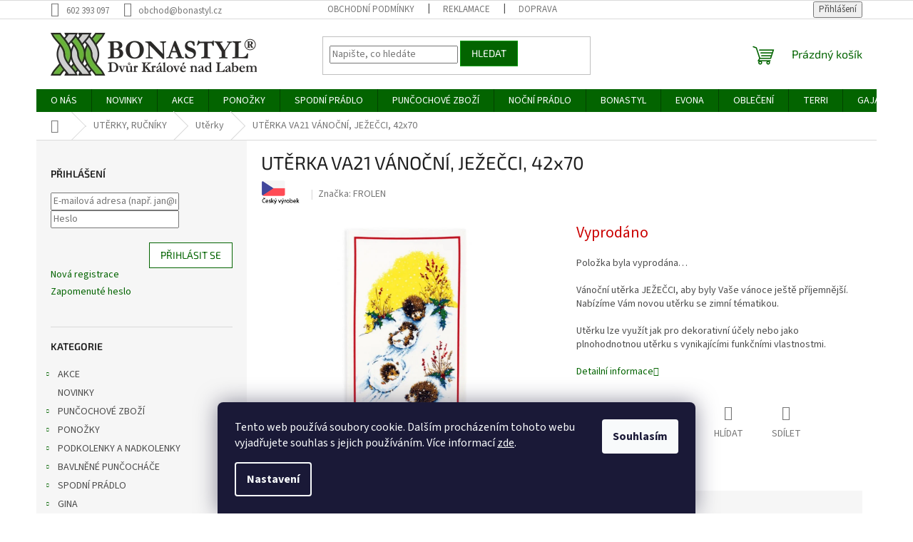

--- FILE ---
content_type: text/html; charset=utf-8
request_url: https://www.bonastyl-velkoobchod.cz/uterky/vanocni-uterka-jezecci/
body_size: 27028
content:
<!doctype html><html lang="cs" dir="ltr" class="header-background-light external-fonts-loaded"><head><meta charset="utf-8" /><meta name="viewport" content="width=device-width,initial-scale=1" /><title>UTĚRKA VA21 VÁNOČNÍ, JEŽEČCI, 42x70 - BONASTYL</title><link rel="preconnect" href="https://cdn.myshoptet.com" /><link rel="dns-prefetch" href="https://cdn.myshoptet.com" /><link rel="preload" href="https://cdn.myshoptet.com/prj/dist/master/cms/libs/jquery/jquery-1.11.3.min.js" as="script" /><link href="https://cdn.myshoptet.com/prj/dist/master/cms/templates/frontend_templates/shared/css/font-face/source-sans-3.css" rel="stylesheet"><link href="https://cdn.myshoptet.com/prj/dist/master/cms/templates/frontend_templates/shared/css/font-face/exo-2.css" rel="stylesheet"><link href="https://cdn.myshoptet.com/prj/dist/master/shop/dist/font-shoptet-11.css.62c94c7785ff2cea73b2.css" rel="stylesheet"><script>
dataLayer = [];
dataLayer.push({'shoptet' : {
    "pageId": 1266,
    "pageType": "productDetail",
    "currency": "CZK",
    "currencyInfo": {
        "decimalSeparator": ",",
        "exchangeRate": 1,
        "priceDecimalPlaces": 2,
        "symbol": "K\u010d",
        "symbolLeft": 0,
        "thousandSeparator": " "
    },
    "language": "cs",
    "projectId": 247545,
    "product": {
        "id": 12883,
        "guid": "7b4a6cbc-52ad-11ec-9970-0cc47a6c9370",
        "hasVariants": false,
        "codes": [
            {
                "code": "049-00168"
            }
        ],
        "code": "049-00168",
        "name": "UT\u011aRKA VA21 V\u00c1NO\u010cN\u00cd, JE\u017dE\u010cCI, 42x70",
        "appendix": "",
        "weight": 0,
        "manufacturer": "FROLEN",
        "manufacturerGuid": "1EF5332DED0E6C42856EDA0BA3DED3EE",
        "currentCategory": "Ut\u011brky, ru\u010dn\u00edky, ubrusy | Ut\u011brky",
        "currentCategoryGuid": "4928b837-90cd-11e9-beb1-002590dad85e",
        "defaultCategory": "Ut\u011brky, ru\u010dn\u00edky, ubrusy | Ut\u011brky",
        "defaultCategoryGuid": "4928b837-90cd-11e9-beb1-002590dad85e",
        "currency": "CZK"
    },
    "stocks": [
        {
            "id": 1,
            "title": "BONASTYL s.r.o.",
            "isDeliveryPoint": 1,
            "visibleOnEshop": 1
        },
        {
            "id": "ext",
            "title": "Sklad",
            "isDeliveryPoint": 0,
            "visibleOnEshop": 1
        }
    ],
    "cartInfo": {
        "id": null,
        "freeShipping": false,
        "freeShippingFrom": null,
        "leftToFreeGift": {
            "formattedPrice": "0 K\u010d",
            "priceLeft": 0
        },
        "freeGift": false,
        "leftToFreeShipping": {
            "priceLeft": null,
            "dependOnRegion": null,
            "formattedPrice": null
        },
        "discountCoupon": [],
        "getNoBillingShippingPrice": {
            "withoutVat": 0,
            "vat": 0,
            "withVat": 0
        },
        "cartItems": [],
        "taxMode": "ORDINARY"
    },
    "cart": [],
    "customer": {
        "priceRatio": 1,
        "priceListId": 1,
        "groupId": null,
        "registered": false,
        "mainAccount": false
    }
}});
dataLayer.push({'cookie_consent' : {
    "marketing": "denied",
    "analytics": "denied"
}});
document.addEventListener('DOMContentLoaded', function() {
    shoptet.consent.onAccept(function(agreements) {
        if (agreements.length == 0) {
            return;
        }
        dataLayer.push({
            'cookie_consent' : {
                'marketing' : (agreements.includes(shoptet.config.cookiesConsentOptPersonalisation)
                    ? 'granted' : 'denied'),
                'analytics': (agreements.includes(shoptet.config.cookiesConsentOptAnalytics)
                    ? 'granted' : 'denied')
            },
            'event': 'cookie_consent'
        });
    });
});
</script>

<!-- Google Tag Manager -->
<script>(function(w,d,s,l,i){w[l]=w[l]||[];w[l].push({'gtm.start':
new Date().getTime(),event:'gtm.js'});var f=d.getElementsByTagName(s)[0],
j=d.createElement(s),dl=l!='dataLayer'?'&l='+l:'';j.async=true;j.src=
'https://www.googletagmanager.com/gtm.js?id='+i+dl;f.parentNode.insertBefore(j,f);
})(window,document,'script','dataLayer','GTM-KR3PTFS');</script>
<!-- End Google Tag Manager -->

<meta property="og:type" content="website"><meta property="og:site_name" content="bonastyl-velkoobchod.cz"><meta property="og:url" content="https://www.bonastyl-velkoobchod.cz/uterky/vanocni-uterka-jezecci/"><meta property="og:title" content="UTĚRKA VA21 VÁNOČNÍ, JEŽEČCI, 42x70 - BONASTYL"><meta name="author" content="BONASTYL"><meta name="web_author" content="Shoptet.cz"><meta name="dcterms.rightsHolder" content="www.bonastyl-velkoobchod.cz"><meta name="robots" content="index,follow"><meta property="og:image" content="https://cdn.myshoptet.com/usr/www.bonastyl-velkoobchod.cz/user/shop/big/12883-1_vanocni-uterka-jezecci.png?6260afd8"><meta property="og:description" content="Vánoční utěrka JEŽEČCI, je praktickým doplňkem do Vaší kuchyně. Rozměr: 42 x 70 cm, materiál: 100% bavlna, doporučená teplota praní: 60°C."><meta name="description" content="Vánoční utěrka JEŽEČCI, je praktickým doplňkem do Vaší kuchyně. Rozměr: 42 x 70 cm, materiál: 100% bavlna, doporučená teplota praní: 60°C."><style>:root {--color-primary: #036400;--color-primary-h: 118;--color-primary-s: 100%;--color-primary-l: 20%;--color-primary-hover: #036400;--color-primary-hover-h: 118;--color-primary-hover-s: 100%;--color-primary-hover-l: 20%;--color-secondary: #8e44ad;--color-secondary-h: 282;--color-secondary-s: 44%;--color-secondary-l: 47%;--color-secondary-hover: #7e2fa1;--color-secondary-hover-h: 282;--color-secondary-hover-s: 55%;--color-secondary-hover-l: 41%;--color-tertiary: #036400;--color-tertiary-h: 118;--color-tertiary-s: 100%;--color-tertiary-l: 20%;--color-tertiary-hover: #009901;--color-tertiary-hover-h: 120;--color-tertiary-hover-s: 100%;--color-tertiary-hover-l: 30%;--color-header-background: #ffffff;--template-font: "Source Sans 3";--template-headings-font: "Exo 2";--header-background-url: none;--cookies-notice-background: #1A1937;--cookies-notice-color: #F8FAFB;--cookies-notice-button-hover: #f5f5f5;--cookies-notice-link-hover: #27263f;--templates-update-management-preview-mode-content: "Náhled aktualizací šablony je aktivní pro váš prohlížeč."}</style>
    
    <link href="https://cdn.myshoptet.com/prj/dist/master/shop/dist/main-11.less.5a24dcbbdabfd189c152.css" rel="stylesheet" />
                <link href="https://cdn.myshoptet.com/prj/dist/master/shop/dist/mobile-header-v1-11.less.1ee105d41b5f713c21aa.css" rel="stylesheet" />
    
    <script>var shoptet = shoptet || {};</script>
    <script src="https://cdn.myshoptet.com/prj/dist/master/shop/dist/main-3g-header.js.27c4444ba5dd6be3416d.js"></script>
<!-- User include --><!-- project html code header -->
<style>
.flag-custom1{background:white !important;padding-left:0px !important;padding-top:0px !important;}
</style>
<!-- /User include --><link rel="shortcut icon" href="/favicon.ico" type="image/x-icon" /><link rel="canonical" href="https://www.bonastyl-velkoobchod.cz/uterky/vanocni-uterka-jezecci/" />    <!-- Global site tag (gtag.js) - Google Analytics -->
    <script async src="https://www.googletagmanager.com/gtag/js?id=UA-77001125-2"></script>
    <script>
        
        window.dataLayer = window.dataLayer || [];
        function gtag(){dataLayer.push(arguments);}
        

                    console.debug('default consent data');

            gtag('consent', 'default', {"ad_storage":"denied","analytics_storage":"denied","ad_user_data":"denied","ad_personalization":"denied","wait_for_update":500});
            dataLayer.push({
                'event': 'default_consent'
            });
        
        gtag('js', new Date());

                gtag('config', 'UA-77001125-2', { 'groups': "UA" });
        
        
                gtag('config', 'AW-300997725');
        
        
        
        
        
        
                gtag('set', 'currency', 'CZK');

        gtag('event', 'view_item', {
            "send_to": "UA",
            "items": [
                {
                    "id": "049-00168",
                    "name": "UT\u011aRKA VA21 V\u00c1NO\u010cN\u00cd, JE\u017dE\u010cCI, 42x70",
                    "category": "Ut\u011brky, ru\u010dn\u00edky, ubrusy \/ Ut\u011brky",
                                        "brand": "FROLEN",
                                                            "price": 57.02
                }
            ]
        });
        
        
        
        
        
        
        
        
        
        
        
        
        document.addEventListener('DOMContentLoaded', function() {
            if (typeof shoptet.tracking !== 'undefined') {
                for (var id in shoptet.tracking.bannersList) {
                    gtag('event', 'view_promotion', {
                        "send_to": "UA",
                        "promotions": [
                            {
                                "id": shoptet.tracking.bannersList[id].id,
                                "name": shoptet.tracking.bannersList[id].name,
                                "position": shoptet.tracking.bannersList[id].position
                            }
                        ]
                    });
                }
            }

            shoptet.consent.onAccept(function(agreements) {
                if (agreements.length !== 0) {
                    console.debug('gtag consent accept');
                    var gtagConsentPayload =  {
                        'ad_storage': agreements.includes(shoptet.config.cookiesConsentOptPersonalisation)
                            ? 'granted' : 'denied',
                        'analytics_storage': agreements.includes(shoptet.config.cookiesConsentOptAnalytics)
                            ? 'granted' : 'denied',
                                                                                                'ad_user_data': agreements.includes(shoptet.config.cookiesConsentOptPersonalisation)
                            ? 'granted' : 'denied',
                        'ad_personalization': agreements.includes(shoptet.config.cookiesConsentOptPersonalisation)
                            ? 'granted' : 'denied',
                        };
                    console.debug('update consent data', gtagConsentPayload);
                    gtag('consent', 'update', gtagConsentPayload);
                    dataLayer.push(
                        { 'event': 'update_consent' }
                    );
                }
            });
        });
    </script>
</head><body class="desktop id-1266 in-uterky template-11 type-product type-detail multiple-columns-body columns-3 ums_forms_redesign--off ums_a11y_category_page--on ums_discussion_rating_forms--off ums_flags_display_unification--on ums_a11y_login--on mobile-header-version-1"><noscript>
    <style>
        #header {
            padding-top: 0;
            position: relative !important;
            top: 0;
        }
        .header-navigation {
            position: relative !important;
        }
        .overall-wrapper {
            margin: 0 !important;
        }
        body:not(.ready) {
            visibility: visible !important;
        }
    </style>
    <div class="no-javascript">
        <div class="no-javascript__title">Musíte změnit nastavení vašeho prohlížeče</div>
        <div class="no-javascript__text">Podívejte se na: <a href="https://www.google.com/support/bin/answer.py?answer=23852">Jak povolit JavaScript ve vašem prohlížeči</a>.</div>
        <div class="no-javascript__text">Pokud používáte software na blokování reklam, může být nutné povolit JavaScript z této stránky.</div>
        <div class="no-javascript__text">Děkujeme.</div>
    </div>
</noscript>

<!-- Google Tag Manager (noscript) -->
<noscript><iframe src="https://www.googletagmanager.com/ns.html?id=GTM-KR3PTFS"
height="0" width="0" style="display:none;visibility:hidden"></iframe></noscript>
<!-- End Google Tag Manager (noscript) -->

    <div class="siteCookies siteCookies--bottom siteCookies--dark js-siteCookies" role="dialog" data-testid="cookiesPopup" data-nosnippet>
        <div class="siteCookies__form">
            <div class="siteCookies__content">
                <div class="siteCookies__text">
                    Tento web používá soubory cookie. Dalším procházením tohoto webu vyjadřujete souhlas s jejich používáním. Více informací <a href="https://www.bonastyl-velkoobchod.cz/user/documents/upload/GDPR/Cookies.pdf" target="_blank" rel="noopener noreferrer">zde</a>.
                </div>
                <p class="siteCookies__links">
                    <button class="siteCookies__link js-cookies-settings" aria-label="Nastavení cookies" data-testid="cookiesSettings">Nastavení</button>
                </p>
            </div>
            <div class="siteCookies__buttonWrap">
                                <button class="siteCookies__button js-cookiesConsentSubmit" value="all" aria-label="Přijmout cookies" data-testid="buttonCookiesAccept">Souhlasím</button>
            </div>
        </div>
        <script>
            document.addEventListener("DOMContentLoaded", () => {
                const siteCookies = document.querySelector('.js-siteCookies');
                document.addEventListener("scroll", shoptet.common.throttle(() => {
                    const st = document.documentElement.scrollTop;
                    if (st > 1) {
                        siteCookies.classList.add('siteCookies--scrolled');
                    } else {
                        siteCookies.classList.remove('siteCookies--scrolled');
                    }
                }, 100));
            });
        </script>
    </div>
<a href="#content" class="skip-link sr-only">Přejít na obsah</a><div class="overall-wrapper"><div class="user-action"><div class="container">
    <div class="user-action-in">
                    <div id="login" class="user-action-login popup-widget login-widget" role="dialog" aria-labelledby="loginHeading">
        <div class="popup-widget-inner">
                            <h2 id="loginHeading">Přihlášení k vašemu účtu</h2><div id="customerLogin"><form action="/action/Customer/Login/" method="post" id="formLoginIncluded" class="csrf-enabled formLogin" data-testid="formLogin"><input type="hidden" name="referer" value="" /><div class="form-group"><div class="input-wrapper email js-validated-element-wrapper no-label"><input type="email" name="email" class="form-control" autofocus placeholder="E-mailová adresa (např. jan@novak.cz)" data-testid="inputEmail" autocomplete="email" required /></div></div><div class="form-group"><div class="input-wrapper password js-validated-element-wrapper no-label"><input type="password" name="password" class="form-control" placeholder="Heslo" data-testid="inputPassword" autocomplete="current-password" required /><span class="no-display">Nemůžete vyplnit toto pole</span><input type="text" name="surname" value="" class="no-display" /></div></div><div class="form-group"><div class="login-wrapper"><button type="submit" class="btn btn-secondary btn-text btn-login" data-testid="buttonSubmit">Přihlásit se</button><div class="password-helper"><a href="/registrace/" data-testid="signup" rel="nofollow">Nová registrace</a><a href="/klient/zapomenute-heslo/" rel="nofollow">Zapomenuté heslo</a></div></div></div></form>
</div>                    </div>
    </div>

                            <div id="cart-widget" class="user-action-cart popup-widget cart-widget loader-wrapper" data-testid="popupCartWidget" role="dialog" aria-hidden="true">
    <div class="popup-widget-inner cart-widget-inner place-cart-here">
        <div class="loader-overlay">
            <div class="loader"></div>
        </div>
    </div>

    <div class="cart-widget-button">
        <a href="/kosik/" class="btn btn-conversion" id="continue-order-button" rel="nofollow" data-testid="buttonNextStep">Pokračovat do košíku</a>
    </div>
</div>
            </div>
</div>
</div><div class="top-navigation-bar" data-testid="topNavigationBar">

    <div class="container">

        <div class="top-navigation-contacts">
            <strong>Zákaznická podpora:</strong><a href="tel:602393097" class="project-phone" aria-label="Zavolat na 602393097" data-testid="contactboxPhone"><span>602 393 097</span></a><a href="mailto:obchod@bonastyl.cz" class="project-email" data-testid="contactboxEmail"><span>obchod@bonastyl.cz</span></a>        </div>

                            <div class="top-navigation-menu">
                <div class="top-navigation-menu-trigger"></div>
                <ul class="top-navigation-bar-menu">
                                            <li class="top-navigation-menu-item-39">
                            <a href="/obchodni-podminky/">OBCHODNÍ PODMÍNKY</a>
                        </li>
                                            <li class="top-navigation-menu-item-1056">
                            <a href="/reklamace/">REKLAMACE</a>
                        </li>
                                            <li class="top-navigation-menu-item-1080">
                            <a href="/doprava/">DOPRAVA</a>
                        </li>
                                    </ul>
                <ul class="top-navigation-bar-menu-helper"></ul>
            </div>
        
        <div class="top-navigation-tools top-navigation-tools--language">
            <div class="responsive-tools">
                <a href="#" class="toggle-window" data-target="search" aria-label="Hledat" data-testid="linkSearchIcon"></a>
                                                            <a href="#" class="toggle-window" data-target="login"></a>
                                                    <a href="#" class="toggle-window" data-target="navigation" aria-label="Menu" data-testid="hamburgerMenu"></a>
            </div>
                        <button class="top-nav-button top-nav-button-login toggle-window" type="button" data-target="login" aria-haspopup="dialog" aria-controls="login" aria-expanded="false" data-testid="signin"><span>Přihlášení</span></button>        </div>

    </div>

</div>
<header id="header"><div class="container navigation-wrapper">
    <div class="header-top">
        <div class="site-name-wrapper">
            <div class="site-name"><a href="/" data-testid="linkWebsiteLogo"><img src="https://cdn.myshoptet.com/usr/www.bonastyl-velkoobchod.cz/user/logos/logo.png" alt="BONASTYL" fetchpriority="low" /></a></div>        </div>
        <div class="search" itemscope itemtype="https://schema.org/WebSite">
            <meta itemprop="headline" content="Utěrky"/><meta itemprop="url" content="https://www.bonastyl-velkoobchod.cz"/><meta itemprop="text" content="Vánoční utěrka JEŽEČCI, je praktickým doplňkem do Vaší kuchyně. Rozměr: 42 x 70 cm, materiál: 100% bavlna, doporučená teplota praní: 60°C."/>            <form action="/action/ProductSearch/prepareString/" method="post"
    id="formSearchForm" class="search-form compact-form js-search-main"
    itemprop="potentialAction" itemscope itemtype="https://schema.org/SearchAction" data-testid="searchForm">
    <fieldset>
        <meta itemprop="target"
            content="https://www.bonastyl-velkoobchod.cz/vyhledavani/?string={string}"/>
        <input type="hidden" name="language" value="cs"/>
        
            
<input
    type="search"
    name="string"
        class="query-input form-control search-input js-search-input"
    placeholder="Napište, co hledáte"
    autocomplete="off"
    required
    itemprop="query-input"
    aria-label="Vyhledávání"
    data-testid="searchInput"
>
            <button type="submit" class="btn btn-default" data-testid="searchBtn">Hledat</button>
        
    </fieldset>
</form>
        </div>
        <div class="navigation-buttons">
                
    <a href="/kosik/" class="btn btn-icon toggle-window cart-count" data-target="cart" data-hover="true" data-redirect="true" data-testid="headerCart" rel="nofollow" aria-haspopup="dialog" aria-expanded="false" aria-controls="cart-widget">
        
                <span class="sr-only">Nákupní košík</span>
        
            <span class="cart-price visible-lg-inline-block" data-testid="headerCartPrice">
                                    Prázdný košík                            </span>
        
    
            </a>
        </div>
    </div>
    <nav id="navigation" aria-label="Hlavní menu" data-collapsible="true"><div class="navigation-in menu"><ul class="menu-level-1" role="menubar" data-testid="headerMenuItems"><li class="menu-item-746" role="none"><a href="/nase-sluzby/" data-testid="headerMenuItem" role="menuitem" aria-expanded="false"><b>O NÁS</b></a></li>
<li class="menu-item-1430" role="none"><a href="/novinky-2/" data-testid="headerMenuItem" role="menuitem" aria-expanded="false"><b>NOVINKY</b></a></li>
<li class="menu-item-938 ext" role="none"><a href="/akce/" data-testid="headerMenuItem" role="menuitem" aria-haspopup="true" aria-expanded="false"><b>AKCE</b><span class="submenu-arrow"></span></a><ul class="menu-level-2" aria-label="AKCE" tabindex="-1" role="menu"><li class="menu-item-1179" role="none"><a href="/akce-puncochove-zbozi/" class="menu-image" data-testid="headerMenuItem" tabindex="-1" aria-hidden="true"><img src="data:image/svg+xml,%3Csvg%20width%3D%22140%22%20height%3D%22100%22%20xmlns%3D%22http%3A%2F%2Fwww.w3.org%2F2000%2Fsvg%22%3E%3C%2Fsvg%3E" alt="" aria-hidden="true" width="140" height="100"  data-src="https://cdn.myshoptet.com/usr/www.bonastyl-velkoobchod.cz/user/categories/thumb/simona-el.png" fetchpriority="low" /></a><div><a href="/akce-puncochove-zbozi/" data-testid="headerMenuItem" role="menuitem"><span>Punčochové zboží</span></a>
                        </div></li><li class="menu-item-1182" role="none"><a href="/akce-ponozky/" class="menu-image" data-testid="headerMenuItem" tabindex="-1" aria-hidden="true"><img src="data:image/svg+xml,%3Csvg%20width%3D%22140%22%20height%3D%22100%22%20xmlns%3D%22http%3A%2F%2Fwww.w3.org%2F2000%2Fsvg%22%3E%3C%2Fsvg%3E" alt="" aria-hidden="true" width="140" height="100"  data-src="https://cdn.myshoptet.com/usr/www.bonastyl-velkoobchod.cz/user/categories/thumb/astor-cerna-seda.png" fetchpriority="low" /></a><div><a href="/akce-ponozky/" data-testid="headerMenuItem" role="menuitem"><span>Ponožky</span></a>
                        </div></li><li class="menu-item-1185 has-third-level" role="none"><a href="/akce-spodni-pradlo/" class="menu-image" data-testid="headerMenuItem" tabindex="-1" aria-hidden="true"><img src="data:image/svg+xml,%3Csvg%20width%3D%22140%22%20height%3D%22100%22%20xmlns%3D%22http%3A%2F%2Fwww.w3.org%2F2000%2Fsvg%22%3E%3C%2Fsvg%3E" alt="" aria-hidden="true" width="140" height="100"  data-src="https://cdn.myshoptet.com/usr/www.bonastyl-velkoobchod.cz/user/categories/thumb/ps-5363.jpg" fetchpriority="low" /></a><div><a href="/akce-spodni-pradlo/" data-testid="headerMenuItem" role="menuitem"><span>Spodní prádlo</span></a>
                                                    <ul class="menu-level-3" role="menu">
                                                                    <li class="menu-item-1490" role="none">
                                        <a href="/damske-3/" data-testid="headerMenuItem" role="menuitem">
                                            Dámské</a>,                                    </li>
                                                                    <li class="menu-item-1493" role="none">
                                        <a href="/panske-3/" data-testid="headerMenuItem" role="menuitem">
                                            Pánské</a>                                    </li>
                                                            </ul>
                        </div></li><li class="menu-item-1188" role="none"><a href="/akce-nocni-pradlo/" class="menu-image" data-testid="headerMenuItem" tabindex="-1" aria-hidden="true"><img src="data:image/svg+xml,%3Csvg%20width%3D%22140%22%20height%3D%22100%22%20xmlns%3D%22http%3A%2F%2Fwww.w3.org%2F2000%2Fsvg%22%3E%3C%2Fsvg%3E" alt="" aria-hidden="true" width="140" height="100"  data-src="https://cdn.myshoptet.com/usr/www.bonastyl-velkoobchod.cz/user/categories/thumb/capri_no___ko___kr_ruk__v_limetka.jpg" fetchpriority="low" /></a><div><a href="/akce-nocni-pradlo/" data-testid="headerMenuItem" role="menuitem"><span>Noční prádlo</span></a>
                        </div></li><li class="menu-item-1191" role="none"><a href="/akce-obleceni/" class="menu-image" data-testid="headerMenuItem" tabindex="-1" aria-hidden="true"><img src="data:image/svg+xml,%3Csvg%20width%3D%22140%22%20height%3D%22100%22%20xmlns%3D%22http%3A%2F%2Fwww.w3.org%2F2000%2Fsvg%22%3E%3C%2Fsvg%3E" alt="" aria-hidden="true" width="140" height="100"  data-src="https://cdn.myshoptet.com/usr/www.bonastyl-velkoobchod.cz/user/categories/thumb/aragon_limet.jpg" fetchpriority="low" /></a><div><a href="/akce-obleceni/" data-testid="headerMenuItem" role="menuitem"><span>Oblečení</span></a>
                        </div></li><li class="menu-item-1460" role="none"><a href="/akce-ostatni/" class="menu-image" data-testid="headerMenuItem" tabindex="-1" aria-hidden="true"><img src="data:image/svg+xml,%3Csvg%20width%3D%22140%22%20height%3D%22100%22%20xmlns%3D%22http%3A%2F%2Fwww.w3.org%2F2000%2Fsvg%22%3E%3C%2Fsvg%3E" alt="" aria-hidden="true" width="140" height="100"  data-src="https://cdn.myshoptet.com/prj/dist/master/cms/templates/frontend_templates/00/img/folder.svg" fetchpriority="low" /></a><div><a href="/akce-ostatni/" data-testid="headerMenuItem" role="menuitem"><span>Ostatní</span></a>
                        </div></li><li class="menu-item-1481 has-third-level" role="none"><a href="/andrie-4/" class="menu-image" data-testid="headerMenuItem" tabindex="-1" aria-hidden="true"><img src="data:image/svg+xml,%3Csvg%20width%3D%22140%22%20height%3D%22100%22%20xmlns%3D%22http%3A%2F%2Fwww.w3.org%2F2000%2Fsvg%22%3E%3C%2Fsvg%3E" alt="" aria-hidden="true" width="140" height="100"  data-src="https://cdn.myshoptet.com/usr/www.bonastyl-velkoobchod.cz/user/categories/thumb/andrie.png" fetchpriority="low" /></a><div><a href="/andrie-4/" data-testid="headerMenuItem" role="menuitem"><span>ANDRIE</span></a>
                                                    <ul class="menu-level-3" role="menu">
                                                                    <li class="menu-item-1484" role="none">
                                        <a href="/damske-2/" data-testid="headerMenuItem" role="menuitem">
                                            Dámské</a>,                                    </li>
                                                                    <li class="menu-item-1487" role="none">
                                        <a href="/panske-2/" data-testid="headerMenuItem" role="menuitem">
                                            Pánské</a>                                    </li>
                                                            </ul>
                        </div></li></ul></li>
<li class="menu-item-709 ext" role="none"><a href="/ponozky/" data-testid="headerMenuItem" role="menuitem" aria-haspopup="true" aria-expanded="false"><b>PONOŽKY</b><span class="submenu-arrow"></span></a><ul class="menu-level-2" aria-label="PONOŽKY" tabindex="-1" role="menu"><li class="menu-item-992 has-third-level" role="none"><a href="/klasicke-ponozky-3/" class="menu-image" data-testid="headerMenuItem" tabindex="-1" aria-hidden="true"><img src="data:image/svg+xml,%3Csvg%20width%3D%22140%22%20height%3D%22100%22%20xmlns%3D%22http%3A%2F%2Fwww.w3.org%2F2000%2Fsvg%22%3E%3C%2Fsvg%3E" alt="" aria-hidden="true" width="140" height="100"  data-src="https://cdn.myshoptet.com/usr/www.bonastyl-velkoobchod.cz/user/categories/thumb/swing-zluta-modra.png" fetchpriority="low" /></a><div><a href="/klasicke-ponozky-3/" data-testid="headerMenuItem" role="menuitem"><span>Klasické</span></a>
                                                    <ul class="menu-level-3" role="menu">
                                                                    <li class="menu-item-1010" role="none">
                                        <a href="/damske-klasicke-ponozky/" data-testid="headerMenuItem" role="menuitem">
                                            Dámské</a>,                                    </li>
                                                                    <li class="menu-item-1013" role="none">
                                        <a href="/panske-klasicke-ponozky/" data-testid="headerMenuItem" role="menuitem">
                                            Pánské</a>,                                    </li>
                                                                    <li class="menu-item-1149" role="none">
                                        <a href="/detske-klasicke-ponozky/" data-testid="headerMenuItem" role="menuitem">
                                            Dětské</a>                                    </li>
                                                            </ul>
                        </div></li><li class="menu-item-995" role="none"><a href="/spoleceneske-ponozky/" class="menu-image" data-testid="headerMenuItem" tabindex="-1" aria-hidden="true"><img src="data:image/svg+xml,%3Csvg%20width%3D%22140%22%20height%3D%22100%22%20xmlns%3D%22http%3A%2F%2Fwww.w3.org%2F2000%2Fsvg%22%3E%3C%2Fsvg%3E" alt="" aria-hidden="true" width="140" height="100"  data-src="https://cdn.myshoptet.com/usr/www.bonastyl-velkoobchod.cz/user/categories/thumb/dorado-cerna.png" fetchpriority="low" /></a><div><a href="/spoleceneske-ponozky/" data-testid="headerMenuItem" role="menuitem"><span>Společenské</span></a>
                        </div></li><li class="menu-item-998 has-third-level" role="none"><a href="/sportovni-ponozky-2/" class="menu-image" data-testid="headerMenuItem" tabindex="-1" aria-hidden="true"><img src="data:image/svg+xml,%3Csvg%20width%3D%22140%22%20height%3D%22100%22%20xmlns%3D%22http%3A%2F%2Fwww.w3.org%2F2000%2Fsvg%22%3E%3C%2Fsvg%3E" alt="" aria-hidden="true" width="140" height="100"  data-src="https://cdn.myshoptet.com/usr/www.bonastyl-velkoobchod.cz/user/categories/thumb/brax-zelena.png" fetchpriority="low" /></a><div><a href="/sportovni-ponozky-2/" data-testid="headerMenuItem" role="menuitem"><span>Sportovní</span></a>
                                                    <ul class="menu-level-3" role="menu">
                                                                    <li class="menu-item-1016" role="none">
                                        <a href="/damske-sportovni-ponozky-2/" data-testid="headerMenuItem" role="menuitem">
                                            Dámské</a>,                                    </li>
                                                                    <li class="menu-item-1019" role="none">
                                        <a href="/panske-sportovni-ponozky/" data-testid="headerMenuItem" role="menuitem">
                                            Pánské</a>                                    </li>
                                                            </ul>
                        </div></li><li class="menu-item-1001 has-third-level" role="none"><a href="/kotnikove-ponozky/" class="menu-image" data-testid="headerMenuItem" tabindex="-1" aria-hidden="true"><img src="data:image/svg+xml,%3Csvg%20width%3D%22140%22%20height%3D%22100%22%20xmlns%3D%22http%3A%2F%2Fwww.w3.org%2F2000%2Fsvg%22%3E%3C%2Fsvg%3E" alt="" aria-hidden="true" width="140" height="100"  data-src="https://cdn.myshoptet.com/usr/www.bonastyl-velkoobchod.cz/user/categories/thumb/gordon-cerna-zelana.png" fetchpriority="low" /></a><div><a href="/kotnikove-ponozky/" data-testid="headerMenuItem" role="menuitem"><span>Kotníkové</span></a>
                                                    <ul class="menu-level-3" role="menu">
                                                                    <li class="menu-item-1022" role="none">
                                        <a href="/damske-kotnikove-ponozky/" data-testid="headerMenuItem" role="menuitem">
                                            Dámské</a>,                                    </li>
                                                                    <li class="menu-item-1025" role="none">
                                        <a href="/panske-kotnikove-ponozky/" data-testid="headerMenuItem" role="menuitem">
                                            Pánské</a>,                                    </li>
                                                                    <li class="menu-item-1152" role="none">
                                        <a href="/detske-kotnikove-ponozky/" data-testid="headerMenuItem" role="menuitem">
                                            Dětské</a>                                    </li>
                                                            </ul>
                        </div></li><li class="menu-item-1004 has-third-level" role="none"><a href="/zdravotni-ponozky/" class="menu-image" data-testid="headerMenuItem" tabindex="-1" aria-hidden="true"><img src="data:image/svg+xml,%3Csvg%20width%3D%22140%22%20height%3D%22100%22%20xmlns%3D%22http%3A%2F%2Fwww.w3.org%2F2000%2Fsvg%22%3E%3C%2Fsvg%3E" alt="" aria-hidden="true" width="140" height="100"  data-src="https://cdn.myshoptet.com/usr/www.bonastyl-velkoobchod.cz/user/categories/thumb/spirit-svetla-seda.png" fetchpriority="low" /></a><div><a href="/zdravotni-ponozky/" data-testid="headerMenuItem" role="menuitem"><span>Zdravotní</span></a>
                                                    <ul class="menu-level-3" role="menu">
                                                                    <li class="menu-item-1028" role="none">
                                        <a href="/damske-zdravotni-ponozky/" data-testid="headerMenuItem" role="menuitem">
                                            Dámské</a>,                                    </li>
                                                                    <li class="menu-item-1031" role="none">
                                        <a href="/panske-zdravotni-ponozky/" data-testid="headerMenuItem" role="menuitem">
                                            Pánské</a>                                    </li>
                                                            </ul>
                        </div></li><li class="menu-item-1007 has-third-level" role="none"><a href="/zimni-ponozky/" class="menu-image" data-testid="headerMenuItem" tabindex="-1" aria-hidden="true"><img src="data:image/svg+xml,%3Csvg%20width%3D%22140%22%20height%3D%22100%22%20xmlns%3D%22http%3A%2F%2Fwww.w3.org%2F2000%2Fsvg%22%3E%3C%2Fsvg%3E" alt="" aria-hidden="true" width="140" height="100"  data-src="https://cdn.myshoptet.com/usr/www.bonastyl-velkoobchod.cz/user/categories/thumb/west-cerna-seda.jpg" fetchpriority="low" /></a><div><a href="/zimni-ponozky/" data-testid="headerMenuItem" role="menuitem"><span>Zimní</span></a>
                                                    <ul class="menu-level-3" role="menu">
                                                                    <li class="menu-item-1034" role="none">
                                        <a href="/damske-zimni-ponozky/" data-testid="headerMenuItem" role="menuitem">
                                            Dámské</a>,                                    </li>
                                                                    <li class="menu-item-1037" role="none">
                                        <a href="/panske-zimni-ponozky/" data-testid="headerMenuItem" role="menuitem">
                                            Pánské</a>,                                    </li>
                                                                    <li class="menu-item-1155" role="none">
                                        <a href="/detske-zimni-ponozky/" data-testid="headerMenuItem" role="menuitem">
                                            Dětské</a>                                    </li>
                                                            </ul>
                        </div></li><li class="menu-item-1040 has-third-level" role="none"><a href="/navleky/" class="menu-image" data-testid="headerMenuItem" tabindex="-1" aria-hidden="true"><img src="data:image/svg+xml,%3Csvg%20width%3D%22140%22%20height%3D%22100%22%20xmlns%3D%22http%3A%2F%2Fwww.w3.org%2F2000%2Fsvg%22%3E%3C%2Fsvg%3E" alt="" aria-hidden="true" width="140" height="100"  data-src="https://cdn.myshoptet.com/usr/www.bonastyl-velkoobchod.cz/user/categories/thumb/navleky-sv-modra.jpg" fetchpriority="low" /></a><div><a href="/navleky/" data-testid="headerMenuItem" role="menuitem"><span>Návleky</span></a>
                                                    <ul class="menu-level-3" role="menu">
                                                                    <li class="menu-item-1374" role="none">
                                        <a href="/zimni-navleky/" data-testid="headerMenuItem" role="menuitem">
                                            Zimní</a>,                                    </li>
                                                                    <li class="menu-item-1377" role="none">
                                        <a href="/sportovni-navleky/" data-testid="headerMenuItem" role="menuitem">
                                            Sportovní </a>                                    </li>
                                                            </ul>
                        </div></li><li class="menu-item-1131 has-third-level" role="none"><a href="/crazy-socks/" class="menu-image" data-testid="headerMenuItem" tabindex="-1" aria-hidden="true"><img src="data:image/svg+xml,%3Csvg%20width%3D%22140%22%20height%3D%22100%22%20xmlns%3D%22http%3A%2F%2Fwww.w3.org%2F2000%2Fsvg%22%3E%3C%2Fsvg%3E" alt="" aria-hidden="true" width="140" height="100"  data-src="https://cdn.myshoptet.com/usr/www.bonastyl-velkoobchod.cz/user/categories/thumb/crazy_socks.png" fetchpriority="low" /></a><div><a href="/crazy-socks/" data-testid="headerMenuItem" role="menuitem"><span>CRAZY SOCKS</span></a>
                                                    <ul class="menu-level-3" role="menu">
                                                                    <li class="menu-item-1134" role="none">
                                        <a href="/damske-ponozky-crazy-socks/" data-testid="headerMenuItem" role="menuitem">
                                            Dámské</a>,                                    </li>
                                                                    <li class="menu-item-1137" role="none">
                                        <a href="/panske-ponozky-crazy-socks/" data-testid="headerMenuItem" role="menuitem">
                                            Pánské</a>,                                    </li>
                                                                    <li class="menu-item-1751" role="none">
                                        <a href="/vanocni-ponozky-2/" data-testid="headerMenuItem" role="menuitem">
                                            Vánoční ponožky</a>                                    </li>
                                                            </ul>
                        </div></li><li class="menu-item-1748" role="none"><a href="/vanocni-ponozky/" class="menu-image" data-testid="headerMenuItem" tabindex="-1" aria-hidden="true"><img src="data:image/svg+xml,%3Csvg%20width%3D%22140%22%20height%3D%22100%22%20xmlns%3D%22http%3A%2F%2Fwww.w3.org%2F2000%2Fsvg%22%3E%3C%2Fsvg%3E" alt="" aria-hidden="true" width="140" height="100"  data-src="https://cdn.myshoptet.com/usr/www.bonastyl-velkoobchod.cz/user/categories/thumb/rino_zelen__-1.png" fetchpriority="low" /></a><div><a href="/vanocni-ponozky/" data-testid="headerMenuItem" role="menuitem"><span>Vánoční ponožky</span></a>
                        </div></li><li class="menu-item-1941" role="none"><a href="/darkove-sady/" class="menu-image" data-testid="headerMenuItem" tabindex="-1" aria-hidden="true"><img src="data:image/svg+xml,%3Csvg%20width%3D%22140%22%20height%3D%22100%22%20xmlns%3D%22http%3A%2F%2Fwww.w3.org%2F2000%2Fsvg%22%3E%3C%2Fsvg%3E" alt="" aria-hidden="true" width="140" height="100"  data-src="https://cdn.myshoptet.com/usr/www.bonastyl-velkoobchod.cz/user/categories/thumb/vanoce_8.jpg" fetchpriority="low" /></a><div><a href="/darkove-sady/" data-testid="headerMenuItem" role="menuitem"><span>DÁRKOVÉ SADY</span></a>
                        </div></li></ul></li>
<li class="menu-item-797 ext" role="none"><a href="/spodni-pradlo/" data-testid="headerMenuItem" role="menuitem" aria-haspopup="true" aria-expanded="false"><b>SPODNÍ PRÁDLO</b><span class="submenu-arrow"></span></a><ul class="menu-level-2" aria-label="SPODNÍ PRÁDLO" tabindex="-1" role="menu"><li class="menu-item-803 has-third-level" role="none"><a href="/damske-spodni-pradlo/" class="menu-image" data-testid="headerMenuItem" tabindex="-1" aria-hidden="true"><img src="data:image/svg+xml,%3Csvg%20width%3D%22140%22%20height%3D%22100%22%20xmlns%3D%22http%3A%2F%2Fwww.w3.org%2F2000%2Fsvg%22%3E%3C%2Fsvg%3E" alt="" aria-hidden="true" width="140" height="100"  data-src="https://cdn.myshoptet.com/usr/www.bonastyl-velkoobchod.cz/user/categories/thumb/ps-2797.jpg" fetchpriority="low" /></a><div><a href="/damske-spodni-pradlo/" data-testid="headerMenuItem" role="menuitem"><span>Dámské</span></a>
                                                    <ul class="menu-level-3" role="menu">
                                                                    <li class="menu-item-821" role="none">
                                        <a href="/damske-kalhotky/" data-testid="headerMenuItem" role="menuitem">
                                            Kalhotky</a>,                                    </li>
                                                                    <li class="menu-item-824" role="none">
                                        <a href="/damske-kosilky-a-topy/" data-testid="headerMenuItem" role="menuitem">
                                            Košilky a topy</a>,                                    </li>
                                                                    <li class="menu-item-827" role="none">
                                        <a href="/podprsenky/" data-testid="headerMenuItem" role="menuitem">
                                            Podprsenky</a>,                                    </li>
                                                                    <li class="menu-item-830" role="none">
                                        <a href="/stahovaci-pradlo/" data-testid="headerMenuItem" role="menuitem">
                                            Stahovací prádlo</a>,                                    </li>
                                                                    <li class="menu-item-1419" role="none">
                                        <a href="/doplnky-4/" data-testid="headerMenuItem" role="menuitem">
                                            Doplňky</a>,                                    </li>
                                                                    <li class="menu-item-1754" role="none">
                                        <a href="/linia/" data-testid="headerMenuItem" role="menuitem">
                                            LINIA</a>,                                    </li>
                                                                    <li class="menu-item-2173" role="none">
                                        <a href="/gina-3/" data-testid="headerMenuItem" role="menuitem">
                                            GINA</a>                                    </li>
                                                            </ul>
                        </div></li><li class="menu-item-800 has-third-level" role="none"><a href="/panske-spodni-pradlo/" class="menu-image" data-testid="headerMenuItem" tabindex="-1" aria-hidden="true"><img src="data:image/svg+xml,%3Csvg%20width%3D%22140%22%20height%3D%22100%22%20xmlns%3D%22http%3A%2F%2Fwww.w3.org%2F2000%2Fsvg%22%3E%3C%2Fsvg%3E" alt="" aria-hidden="true" width="140" height="100"  data-src="https://cdn.myshoptet.com/usr/www.bonastyl-velkoobchod.cz/user/categories/thumb/ps-5604.jpg" fetchpriority="low" /></a><div><a href="/panske-spodni-pradlo/" data-testid="headerMenuItem" role="menuitem"><span>Pánské</span></a>
                                                    <ul class="menu-level-3" role="menu">
                                                                    <li class="menu-item-806" role="none">
                                        <a href="/panske-trenky/" data-testid="headerMenuItem" role="menuitem">
                                            Trenky</a>,                                    </li>
                                                                    <li class="menu-item-809" role="none">
                                        <a href="/boxerky/" data-testid="headerMenuItem" role="menuitem">
                                            Boxerky</a>,                                    </li>
                                                                    <li class="menu-item-812" role="none">
                                        <a href="/slipy/" data-testid="headerMenuItem" role="menuitem">
                                            Slipy</a>,                                    </li>
                                                                    <li class="menu-item-815" role="none">
                                        <a href="/panske-natelniky/" data-testid="headerMenuItem" role="menuitem">
                                            Nátělníky</a>,                                    </li>
                                                                    <li class="menu-item-818" role="none">
                                        <a href="/panske-spodky/" data-testid="headerMenuItem" role="menuitem">
                                            Spodky</a>,                                    </li>
                                                                    <li class="menu-item-2113" role="none">
                                        <a href="/panske-spodni-pradlo-gina/" data-testid="headerMenuItem" role="menuitem">
                                            GINA</a>                                    </li>
                                                            </ul>
                        </div></li><li class="menu-item-833 has-third-level" role="none"><a href="/detske-spodni-pradlo/" class="menu-image" data-testid="headerMenuItem" tabindex="-1" aria-hidden="true"><img src="data:image/svg+xml,%3Csvg%20width%3D%22140%22%20height%3D%22100%22%20xmlns%3D%22http%3A%2F%2Fwww.w3.org%2F2000%2Fsvg%22%3E%3C%2Fsvg%3E" alt="" aria-hidden="true" width="140" height="100"  data-src="https://cdn.myshoptet.com/usr/www.bonastyl-velkoobchod.cz/user/categories/thumb/k_880.jpg" fetchpriority="low" /></a><div><a href="/detske-spodni-pradlo/" data-testid="headerMenuItem" role="menuitem"><span>Dětské</span></a>
                                                    <ul class="menu-level-3" role="menu">
                                                                    <li class="menu-item-836" role="none">
                                        <a href="/divci-spodni-pradlo/" data-testid="headerMenuItem" role="menuitem">
                                            Dívčí</a>,                                    </li>
                                                                    <li class="menu-item-839" role="none">
                                        <a href="/chlapecke-spodni-pradlo/" data-testid="headerMenuItem" role="menuitem">
                                            Chlapecké</a>                                    </li>
                                                            </ul>
                        </div></li><li class="menu-item-2125 has-third-level" role="none"><a href="/gina/" class="menu-image" data-testid="headerMenuItem" tabindex="-1" aria-hidden="true"><img src="data:image/svg+xml,%3Csvg%20width%3D%22140%22%20height%3D%22100%22%20xmlns%3D%22http%3A%2F%2Fwww.w3.org%2F2000%2Fsvg%22%3E%3C%2Fsvg%3E" alt="" aria-hidden="true" width="140" height="100"  data-src="https://cdn.myshoptet.com/usr/www.bonastyl-velkoobchod.cz/user/categories/thumb/gina_1-1.png" fetchpriority="low" /></a><div><a href="/gina/" data-testid="headerMenuItem" role="menuitem"><span>GINA</span></a>
                                                    <ul class="menu-level-3" role="menu">
                                                                    <li class="menu-item-2128" role="none">
                                        <a href="/damske-spodni-pradlo-gina/" data-testid="headerMenuItem" role="menuitem">
                                            Dámské</a>,                                    </li>
                                                                    <li class="menu-item-2131" role="none">
                                        <a href="/panske-spodni-pradlo-gina-2/" data-testid="headerMenuItem" role="menuitem">
                                            Pánské</a>                                    </li>
                                                            </ul>
                        </div></li><li class="menu-item-1781" role="none"><a href="/luiz/" class="menu-image" data-testid="headerMenuItem" tabindex="-1" aria-hidden="true"><img src="data:image/svg+xml,%3Csvg%20width%3D%22140%22%20height%3D%22100%22%20xmlns%3D%22http%3A%2F%2Fwww.w3.org%2F2000%2Fsvg%22%3E%3C%2Fsvg%3E" alt="" aria-hidden="true" width="140" height="100"  data-src="https://cdn.myshoptet.com/usr/www.bonastyl-velkoobchod.cz/user/categories/thumb/luiz-1.png" fetchpriority="low" /></a><div><a href="/luiz/" data-testid="headerMenuItem" role="menuitem"><span>LUIZ</span></a>
                        </div></li><li class="menu-item-1796 has-third-level" role="none"><a href="/linia-4/" class="menu-image" data-testid="headerMenuItem" tabindex="-1" aria-hidden="true"><img src="data:image/svg+xml,%3Csvg%20width%3D%22140%22%20height%3D%22100%22%20xmlns%3D%22http%3A%2F%2Fwww.w3.org%2F2000%2Fsvg%22%3E%3C%2Fsvg%3E" alt="" aria-hidden="true" width="140" height="100"  data-src="https://cdn.myshoptet.com/usr/www.bonastyl-velkoobchod.cz/user/categories/thumb/linia-1.png" fetchpriority="low" /></a><div><a href="/linia-4/" data-testid="headerMenuItem" role="menuitem"><span>LINIA</span></a>
                                                    <ul class="menu-level-3" role="menu">
                                                                    <li class="menu-item-1802" role="none">
                                        <a href="/podprsenky-4/" data-testid="headerMenuItem" role="menuitem">
                                            Podprsenky</a>,                                    </li>
                                                                    <li class="menu-item-1799" role="none">
                                        <a href="/kalhotky-2/" data-testid="headerMenuItem" role="menuitem">
                                            Kalhotky</a>,                                    </li>
                                                                    <li class="menu-item-1805" role="none">
                                        <a href="/kosilky-a-topy-3/" data-testid="headerMenuItem" role="menuitem">
                                            Košilky a topy</a>                                    </li>
                                                            </ul>
                        </div></li></ul></li>
<li class="menu-item-694 ext" role="none"><a href="/puncochove-zbozi/" data-testid="headerMenuItem" role="menuitem" aria-haspopup="true" aria-expanded="false"><b>PUNČOCHOVÉ ZBOŽÍ</b><span class="submenu-arrow"></span></a><ul class="menu-level-2" aria-label="PUNČOCHOVÉ ZBOŽÍ" tabindex="-1" role="menu"><li class="menu-item-697 has-third-level" role="none"><a href="/puncochove-kalhoty/" class="menu-image" data-testid="headerMenuItem" tabindex="-1" aria-hidden="true"><img src="data:image/svg+xml,%3Csvg%20width%3D%22140%22%20height%3D%22100%22%20xmlns%3D%22http%3A%2F%2Fwww.w3.org%2F2000%2Fsvg%22%3E%3C%2Fsvg%3E" alt="" aria-hidden="true" width="140" height="100"  data-src="https://cdn.myshoptet.com/usr/www.bonastyl-velkoobchod.cz/user/categories/thumb/iris-1.png" fetchpriority="low" /></a><div><a href="/puncochove-kalhoty/" data-testid="headerMenuItem" role="menuitem"><span>Punčochové kalhoty</span></a>
                                                    <ul class="menu-level-3" role="menu">
                                                                    <li class="menu-item-703" role="none">
                                        <a href="/standardni-puncochove-kalhoty/" data-testid="headerMenuItem" role="menuitem">
                                            Standardní </a>,                                    </li>
                                                                    <li class="menu-item-706" role="none">
                                        <a href="/spolecenske-puncochove-kalhoty/" data-testid="headerMenuItem" role="menuitem">
                                            Společenské </a>,                                    </li>
                                                                    <li class="menu-item-947" role="none">
                                        <a href="/nadmerne-puncochove-kalhoty/" data-testid="headerMenuItem" role="menuitem">
                                            Nadměrné</a>,                                    </li>
                                                                    <li class="menu-item-1044" role="none">
                                        <a href="/nepruhledne-puncochove-kalhoty/" data-testid="headerMenuItem" role="menuitem">
                                            Neprůhledné a zimní</a>,                                    </li>
                                                                    <li class="menu-item-1047" role="none">
                                        <a href="/tvarujici-kompresni-puncochove-kalhoty/" data-testid="headerMenuItem" role="menuitem">
                                            Tvarující a kompresní</a>,                                    </li>
                                                                    <li class="menu-item-1050" role="none">
                                        <a href="/vzorovane-punochove-kalhoty/" data-testid="headerMenuItem" role="menuitem">
                                            Vzorované</a>,                                    </li>
                                                                    <li class="menu-item-1353" role="none">
                                        <a href="/materske/" data-testid="headerMenuItem" role="menuitem">
                                            Mateřské</a>                                    </li>
                                                            </ul>
                        </div></li><li class="menu-item-700" role="none"><a href="/leginy--capri/" class="menu-image" data-testid="headerMenuItem" tabindex="-1" aria-hidden="true"><img src="data:image/svg+xml,%3Csvg%20width%3D%22140%22%20height%3D%22100%22%20xmlns%3D%22http%3A%2F%2Fwww.w3.org%2F2000%2Fsvg%22%3E%3C%2Fsvg%3E" alt="" aria-hidden="true" width="140" height="100"  data-src="https://cdn.myshoptet.com/usr/www.bonastyl-velkoobchod.cz/user/categories/thumb/lea_jeans_(2)_.jpg" fetchpriority="low" /></a><div><a href="/leginy--capri/" data-testid="headerMenuItem" role="menuitem"><span>Legíny, Capri</span></a>
                        </div></li><li class="menu-item-761 has-third-level" role="none"><a href="/puncochy/" class="menu-image" data-testid="headerMenuItem" tabindex="-1" aria-hidden="true"><img src="data:image/svg+xml,%3Csvg%20width%3D%22140%22%20height%3D%22100%22%20xmlns%3D%22http%3A%2F%2Fwww.w3.org%2F2000%2Fsvg%22%3E%3C%2Fsvg%3E" alt="" aria-hidden="true" width="140" height="100"  data-src="https://cdn.myshoptet.com/usr/www.bonastyl-velkoobchod.cz/user/categories/thumb/betty.png" fetchpriority="low" /></a><div><a href="/puncochy/" data-testid="headerMenuItem" role="menuitem"><span>Punčochy</span></a>
                                                    <ul class="menu-level-3" role="menu">
                                                                    <li class="menu-item-764" role="none">
                                        <a href="/na-podvazkovy-pas/" data-testid="headerMenuItem" role="menuitem">
                                            Na podvazkový pás</a>,                                    </li>
                                                                    <li class="menu-item-1323" role="none">
                                        <a href="/samodrzici/" data-testid="headerMenuItem" role="menuitem">
                                            Samodržící</a>                                    </li>
                                                            </ul>
                        </div></li><li class="menu-item-1320" role="none"><a href="/balerinky-a-tapky/" class="menu-image" data-testid="headerMenuItem" tabindex="-1" aria-hidden="true"><img src="data:image/svg+xml,%3Csvg%20width%3D%22140%22%20height%3D%22100%22%20xmlns%3D%22http%3A%2F%2Fwww.w3.org%2F2000%2Fsvg%22%3E%3C%2Fsvg%3E" alt="" aria-hidden="true" width="140" height="100"  data-src="https://cdn.myshoptet.com/usr/www.bonastyl-velkoobchod.cz/user/categories/thumb/balerinky_beze__v___abs_cs11_light_beige.jpg" fetchpriority="low" /></a><div><a href="/balerinky-a-tapky/" data-testid="headerMenuItem" role="menuitem"><span>Balerínky a ťapky</span></a>
                        </div></li><li class="menu-item-1326" role="none"><a href="/ponozky-2/" class="menu-image" data-testid="headerMenuItem" tabindex="-1" aria-hidden="true"><img src="data:image/svg+xml,%3Csvg%20width%3D%22140%22%20height%3D%22100%22%20xmlns%3D%22http%3A%2F%2Fwww.w3.org%2F2000%2Fsvg%22%3E%3C%2Fsvg%3E" alt="" aria-hidden="true" width="140" height="100"  data-src="https://cdn.myshoptet.com/usr/www.bonastyl-velkoobchod.cz/user/categories/thumb/tera6.png" fetchpriority="low" /></a><div><a href="/ponozky-2/" data-testid="headerMenuItem" role="menuitem"><span>Ponožky</span></a>
                        </div></li><li class="menu-item-1332" role="none"><a href="/podkolenky-2/" class="menu-image" data-testid="headerMenuItem" tabindex="-1" aria-hidden="true"><img src="data:image/svg+xml,%3Csvg%20width%3D%22140%22%20height%3D%22100%22%20xmlns%3D%22http%3A%2F%2Fwww.w3.org%2F2000%2Fsvg%22%3E%3C%2Fsvg%3E" alt="" aria-hidden="true" width="140" height="100"  data-src="https://cdn.myshoptet.com/usr/www.bonastyl-velkoobchod.cz/user/categories/thumb/sophia_nov__.jpg" fetchpriority="low" /></a><div><a href="/podkolenky-2/" data-testid="headerMenuItem" role="menuitem"><span>Podkolenky</span></a>
                        </div></li><li class="menu-item-1338 has-third-level" role="none"><a href="/detske/" class="menu-image" data-testid="headerMenuItem" tabindex="-1" aria-hidden="true"><img src="data:image/svg+xml,%3Csvg%20width%3D%22140%22%20height%3D%22100%22%20xmlns%3D%22http%3A%2F%2Fwww.w3.org%2F2000%2Fsvg%22%3E%3C%2Fsvg%3E" alt="" aria-hidden="true" width="140" height="100"  data-src="https://cdn.myshoptet.com/usr/www.bonastyl-velkoobchod.cz/user/categories/thumb/aurora_podkolenky.png" fetchpriority="low" /></a><div><a href="/detske/" data-testid="headerMenuItem" role="menuitem"><span>Dětské</span></a>
                                                    <ul class="menu-level-3" role="menu">
                                                                    <li class="menu-item-1341" role="none">
                                        <a href="/puncochove-kalhoty-2/" data-testid="headerMenuItem" role="menuitem">
                                            Punčochové kalhoty</a>,                                    </li>
                                                                    <li class="menu-item-1344" role="none">
                                        <a href="/ponozky-a-podkolenky/" data-testid="headerMenuItem" role="menuitem">
                                            Ponožky a podkolenky</a>,                                    </li>
                                                                    <li class="menu-item-1347" role="none">
                                        <a href="/leginy/" data-testid="headerMenuItem" role="menuitem">
                                            Legíny</a>                                    </li>
                                                            </ul>
                        </div></li></ul></li>
<li class="menu-item-851 ext" role="none"><a href="/nocni-pradlo/" data-testid="headerMenuItem" role="menuitem" aria-haspopup="true" aria-expanded="false"><b>NOČNÍ PRÁDLO</b><span class="submenu-arrow"></span></a><ul class="menu-level-2" aria-label="NOČNÍ PRÁDLO" tabindex="-1" role="menu"><li class="menu-item-863 has-third-level" role="none"><a href="/damske-nocni-pradlo/" class="menu-image" data-testid="headerMenuItem" tabindex="-1" aria-hidden="true"><img src="data:image/svg+xml,%3Csvg%20width%3D%22140%22%20height%3D%22100%22%20xmlns%3D%22http%3A%2F%2Fwww.w3.org%2F2000%2Fsvg%22%3E%3C%2Fsvg%3E" alt="" aria-hidden="true" width="140" height="100"  data-src="https://cdn.myshoptet.com/usr/www.bonastyl-velkoobchod.cz/user/categories/thumb/amalie_1_1.jpg" fetchpriority="low" /></a><div><a href="/damske-nocni-pradlo/" data-testid="headerMenuItem" role="menuitem"><span>Dámské</span></a>
                                                    <ul class="menu-level-3" role="menu">
                                                                    <li class="menu-item-866" role="none">
                                        <a href="/damska-pyzama/" data-testid="headerMenuItem" role="menuitem">
                                            Pyžama</a>,                                    </li>
                                                                    <li class="menu-item-869" role="none">
                                        <a href="/nocni-kosile/" data-testid="headerMenuItem" role="menuitem">
                                            Noční košile</a>,                                    </li>
                                                                    <li class="menu-item-1197" role="none">
                                        <a href="/nadmerne-damske-nocni-pradlo/" data-testid="headerMenuItem" role="menuitem">
                                            Nadměrné</a>,                                    </li>
                                                                    <li class="menu-item-1757" role="none">
                                        <a href="/linia-2/" data-testid="headerMenuItem" role="menuitem">
                                            LINIA</a>                                    </li>
                                                            </ul>
                        </div></li><li class="menu-item-854 has-third-level" role="none"><a href="/panske-nocni-pradlo/" class="menu-image" data-testid="headerMenuItem" tabindex="-1" aria-hidden="true"><img src="data:image/svg+xml,%3Csvg%20width%3D%22140%22%20height%3D%22100%22%20xmlns%3D%22http%3A%2F%2Fwww.w3.org%2F2000%2Fsvg%22%3E%3C%2Fsvg%3E" alt="" aria-hidden="true" width="140" height="100"  data-src="https://cdn.myshoptet.com/usr/www.bonastyl-velkoobchod.cz/user/categories/thumb/pavel_2_1.jpg" fetchpriority="low" /></a><div><a href="/panske-nocni-pradlo/" data-testid="headerMenuItem" role="menuitem"><span>Pánské</span></a>
                                                    <ul class="menu-level-3" role="menu">
                                                                    <li class="menu-item-857" role="none">
                                        <a href="/pyzama-2/" data-testid="headerMenuItem" role="menuitem">
                                            Pyžama</a>,                                    </li>
                                                                    <li class="menu-item-860" role="none">
                                        <a href="/panske-nocni-kosile/" data-testid="headerMenuItem" role="menuitem">
                                            Noční košile</a>,                                    </li>
                                                                    <li class="menu-item-1865" role="none">
                                        <a href="/pyzamove-kabatky-3/" data-testid="headerMenuItem" role="menuitem">
                                            Pyžamové kabátky</a>,                                    </li>
                                                                    <li class="menu-item-1868" role="none">
                                        <a href="/pyzamove-kalhoty/" data-testid="headerMenuItem" role="menuitem">
                                            Pyžamové kalhoty</a>,                                    </li>
                                                                    <li class="menu-item-1209" role="none">
                                        <a href="/nadmerne-panske-nocni-pradlo/" data-testid="headerMenuItem" role="menuitem">
                                            Nadměrné</a>,                                    </li>
                                                                    <li class="menu-item-1811" role="none">
                                        <a href="/luiz-4/" data-testid="headerMenuItem" role="menuitem">
                                            LUIZ</a>                                    </li>
                                                            </ul>
                        </div></li><li class="menu-item-878 has-third-level" role="none"><a href="/detske-nocni-pradlo/" class="menu-image" data-testid="headerMenuItem" tabindex="-1" aria-hidden="true"><img src="data:image/svg+xml,%3Csvg%20width%3D%22140%22%20height%3D%22100%22%20xmlns%3D%22http%3A%2F%2Fwww.w3.org%2F2000%2Fsvg%22%3E%3C%2Fsvg%3E" alt="" aria-hidden="true" width="140" height="100"  data-src="https://cdn.myshoptet.com/usr/www.bonastyl-velkoobchod.cz/user/categories/thumb/p_mazel_1.png" fetchpriority="low" /></a><div><a href="/detske-nocni-pradlo/" data-testid="headerMenuItem" role="menuitem"><span>Dětské</span></a>
                                                    <ul class="menu-level-3" role="menu">
                                                                    <li class="menu-item-881" role="none">
                                        <a href="/chlapecke-nocni-pradlo/" data-testid="headerMenuItem" role="menuitem">
                                            Chlapecké</a>,                                    </li>
                                                                    <li class="menu-item-884" role="none">
                                        <a href="/divci-nocni-pradlo/" data-testid="headerMenuItem" role="menuitem">
                                            Dívčí</a>,                                    </li>
                                                                    <li class="menu-item-1101" role="none">
                                        <a href="/detske-nocni-pradlo-italian-fashion/" data-testid="headerMenuItem" role="menuitem">
                                            Italian Fashion</a>                                    </li>
                                                            </ul>
                        </div></li><li class="menu-item-1989 has-third-level" role="none"><a href="/nocni-pradlo-bonastyl/" class="menu-image" data-testid="headerMenuItem" tabindex="-1" aria-hidden="true"><img src="data:image/svg+xml,%3Csvg%20width%3D%22140%22%20height%3D%22100%22%20xmlns%3D%22http%3A%2F%2Fwww.w3.org%2F2000%2Fsvg%22%3E%3C%2Fsvg%3E" alt="" aria-hidden="true" width="140" height="100"  data-src="https://cdn.myshoptet.com/usr/www.bonastyl-velkoobchod.cz/user/categories/thumb/logo3.jpg" fetchpriority="low" /></a><div><a href="/nocni-pradlo-bonastyl/" data-testid="headerMenuItem" role="menuitem"><span>BONASTYL</span></a>
                                                    <ul class="menu-level-3" role="menu">
                                                                    <li class="menu-item-1992" role="none">
                                        <a href="/damske-nocni-pradlo-bonastyl/" data-testid="headerMenuItem" role="menuitem">
                                            Dámské</a>,                                    </li>
                                                                    <li class="menu-item-2010" role="none">
                                        <a href="/panske-nocni-pradlo-bonastyl-2/" data-testid="headerMenuItem" role="menuitem">
                                            Pánské</a>,                                    </li>
                                                                    <li class="menu-item-2028" role="none">
                                        <a href="/detske-nocni-pradlo-bonastyl/" data-testid="headerMenuItem" role="menuitem">
                                            Dětské</a>                                    </li>
                                                            </ul>
                        </div></li><li class="menu-item-1784 has-third-level" role="none"><a href="/luiz-2/" class="menu-image" data-testid="headerMenuItem" tabindex="-1" aria-hidden="true"><img src="data:image/svg+xml,%3Csvg%20width%3D%22140%22%20height%3D%22100%22%20xmlns%3D%22http%3A%2F%2Fwww.w3.org%2F2000%2Fsvg%22%3E%3C%2Fsvg%3E" alt="" aria-hidden="true" width="140" height="100"  data-src="https://cdn.myshoptet.com/usr/www.bonastyl-velkoobchod.cz/user/categories/thumb/luiz.png" fetchpriority="low" /></a><div><a href="/luiz-2/" data-testid="headerMenuItem" role="menuitem"><span>LUIZ</span></a>
                                                    <ul class="menu-level-3" role="menu">
                                                                    <li class="menu-item-1814" role="none">
                                        <a href="/damske-4/" data-testid="headerMenuItem" role="menuitem">
                                            Dámské</a>,                                    </li>
                                                                    <li class="menu-item-1817" role="none">
                                        <a href="/panske-nocni-pradlo-2/" data-testid="headerMenuItem" role="menuitem">
                                            Pánské</a>                                    </li>
                                                            </ul>
                        </div></li><li class="menu-item-1808" role="none"><a href="/linia-5/" class="menu-image" data-testid="headerMenuItem" tabindex="-1" aria-hidden="true"><img src="data:image/svg+xml,%3Csvg%20width%3D%22140%22%20height%3D%22100%22%20xmlns%3D%22http%3A%2F%2Fwww.w3.org%2F2000%2Fsvg%22%3E%3C%2Fsvg%3E" alt="" aria-hidden="true" width="140" height="100"  data-src="https://cdn.myshoptet.com/usr/www.bonastyl-velkoobchod.cz/user/categories/thumb/linia.png" fetchpriority="low" /></a><div><a href="/linia-5/" data-testid="headerMenuItem" role="menuitem"><span>LINIA</span></a>
                        </div></li></ul></li>
<li class="menu-item-1944 ext" role="none"><a href="/bonastyl/" data-testid="headerMenuItem" role="menuitem" aria-haspopup="true" aria-expanded="false"><b>BONASTYL</b><span class="submenu-arrow"></span></a><ul class="menu-level-2" aria-label="BONASTYL" tabindex="-1" role="menu"><li class="menu-item-2052 has-third-level" role="none"><a href="/nocni-pradlo-bonastyl-2/" class="menu-image" data-testid="headerMenuItem" tabindex="-1" aria-hidden="true"><img src="data:image/svg+xml,%3Csvg%20width%3D%22140%22%20height%3D%22100%22%20xmlns%3D%22http%3A%2F%2Fwww.w3.org%2F2000%2Fsvg%22%3E%3C%2Fsvg%3E" alt="" aria-hidden="true" width="140" height="100"  data-src="https://cdn.myshoptet.com/usr/www.bonastyl-velkoobchod.cz/user/categories/thumb/pavel_2_1.jpg" fetchpriority="low" /></a><div><a href="/nocni-pradlo-bonastyl-2/" data-testid="headerMenuItem" role="menuitem"><span>Noční prádlo</span></a>
                                                    <ul class="menu-level-3" role="menu">
                                                                    <li class="menu-item-1947" role="none">
                                        <a href="/damske-6/" data-testid="headerMenuItem" role="menuitem">
                                            Dámské</a>,                                    </li>
                                                                    <li class="menu-item-1971" role="none">
                                        <a href="/panske-nocni-pradlo-bonastyl/" data-testid="headerMenuItem" role="menuitem">
                                            Pánské</a>,                                    </li>
                                                                    <li class="menu-item-2031" role="none">
                                        <a href="/detske-nocni-pradlo-bonastyl-2/" data-testid="headerMenuItem" role="menuitem">
                                            Dětské</a>,                                    </li>
                                                                    <li class="menu-item-2079" role="none">
                                        <a href="/zupany-bonastyl-2/" data-testid="headerMenuItem" role="menuitem">
                                            Župany</a>                                    </li>
                                                            </ul>
                        </div></li><li class="menu-item-2055 has-third-level" role="none"><a href="/termopradlo-bonastyl/" class="menu-image" data-testid="headerMenuItem" tabindex="-1" aria-hidden="true"><img src="data:image/svg+xml,%3Csvg%20width%3D%22140%22%20height%3D%22100%22%20xmlns%3D%22http%3A%2F%2Fwww.w3.org%2F2000%2Fsvg%22%3E%3C%2Fsvg%3E" alt="" aria-hidden="true" width="140" height="100"  data-src="https://cdn.myshoptet.com/usr/www.bonastyl-velkoobchod.cz/user/categories/thumb/colin_logan_seda_2.jpg" fetchpriority="low" /></a><div><a href="/termopradlo-bonastyl/" data-testid="headerMenuItem" role="menuitem"><span>Termoprádlo</span></a>
                                                    <ul class="menu-level-3" role="menu">
                                                                    <li class="menu-item-2067" role="none">
                                        <a href="/damske-termopradlo-bonastyl/" data-testid="headerMenuItem" role="menuitem">
                                            Dámské</a>,                                    </li>
                                                                    <li class="menu-item-2070" role="none">
                                        <a href="/panske-termopradlo-bonastyl/" data-testid="headerMenuItem" role="menuitem">
                                            Pánské</a>                                    </li>
                                                            </ul>
                        </div></li><li class="menu-item-2076 has-third-level" role="none"><a href="/zupany-bonastyl/" class="menu-image" data-testid="headerMenuItem" tabindex="-1" aria-hidden="true"><img src="data:image/svg+xml,%3Csvg%20width%3D%22140%22%20height%3D%22100%22%20xmlns%3D%22http%3A%2F%2Fwww.w3.org%2F2000%2Fsvg%22%3E%3C%2Fsvg%3E" alt="" aria-hidden="true" width="140" height="100"  data-src="https://cdn.myshoptet.com/usr/www.bonastyl-velkoobchod.cz/user/categories/thumb/karmen_bordo_1.jpg" fetchpriority="low" /></a><div><a href="/zupany-bonastyl/" data-testid="headerMenuItem" role="menuitem"><span>Župany</span></a>
                                                    <ul class="menu-level-3" role="menu">
                                                                    <li class="menu-item-2091" role="none">
                                        <a href="/damske-zupany-bonastyl-3/" data-testid="headerMenuItem" role="menuitem">
                                            Dámské</a>,                                    </li>
                                                                    <li class="menu-item-2085" role="none">
                                        <a href="/panske-zupany-bonastyl-3/" data-testid="headerMenuItem" role="menuitem">
                                            Pánské</a>                                    </li>
                                                            </ul>
                        </div></li><li class="menu-item-2049 has-third-level" role="none"><a href="/spodni-pradlo-3/" class="menu-image" data-testid="headerMenuItem" tabindex="-1" aria-hidden="true"><img src="data:image/svg+xml,%3Csvg%20width%3D%22140%22%20height%3D%22100%22%20xmlns%3D%22http%3A%2F%2Fwww.w3.org%2F2000%2Fsvg%22%3E%3C%2Fsvg%3E" alt="" aria-hidden="true" width="140" height="100"  data-src="https://cdn.myshoptet.com/usr/www.bonastyl-velkoobchod.cz/user/categories/thumb/ales_merot_bila.jpg" fetchpriority="low" /></a><div><a href="/spodni-pradlo-3/" data-testid="headerMenuItem" role="menuitem"><span>Spodní prádlo</span></a>
                                                    <ul class="menu-level-3" role="menu">
                                                                    <li class="menu-item-2058" role="none">
                                        <a href="/damske-spodni-pradlo-bonastyl/" data-testid="headerMenuItem" role="menuitem">
                                            Dámské</a>,                                    </li>
                                                                    <li class="menu-item-2061" role="none">
                                        <a href="/panske-spodni-pradlo-bonastyl/" data-testid="headerMenuItem" role="menuitem">
                                            Pánské</a>                                    </li>
                                                            </ul>
                        </div></li></ul></li>
<li class="menu-item-2106" role="none"><a href="/evona/" data-testid="headerMenuItem" role="menuitem" aria-expanded="false"><b>EVONA</b></a></li>
<li class="menu-item-899 ext" role="none"><a href="/obleceni/" data-testid="headerMenuItem" role="menuitem" aria-haspopup="true" aria-expanded="false"><b>OBLEČENÍ</b><span class="submenu-arrow"></span></a><ul class="menu-level-2" aria-label="OBLEČENÍ" tabindex="-1" role="menu"><li class="menu-item-1245 has-third-level" role="none"><a href="/damske-obleceni/" class="menu-image" data-testid="headerMenuItem" tabindex="-1" aria-hidden="true"><img src="data:image/svg+xml,%3Csvg%20width%3D%22140%22%20height%3D%22100%22%20xmlns%3D%22http%3A%2F%2Fwww.w3.org%2F2000%2Fsvg%22%3E%3C%2Fsvg%3E" alt="" aria-hidden="true" width="140" height="100"  data-src="https://cdn.myshoptet.com/usr/www.bonastyl-velkoobchod.cz/user/categories/thumb/action_eva_bila_1.png" fetchpriority="low" /></a><div><a href="/damske-obleceni/" data-testid="headerMenuItem" role="menuitem"><span>Dámské</span></a>
                                                    <ul class="menu-level-3" role="menu">
                                                                    <li class="menu-item-1248" role="none">
                                        <a href="/damska-tilka/" data-testid="headerMenuItem" role="menuitem">
                                            Tílka a topy</a>,                                    </li>
                                                                    <li class="menu-item-1251" role="none">
                                        <a href="/tricka-2/" data-testid="headerMenuItem" role="menuitem">
                                            Trička</a>,                                    </li>
                                                                    <li class="menu-item-1254" role="none">
                                        <a href="/damske-teplaky-a-leginy/" data-testid="headerMenuItem" role="menuitem">
                                            Tepláky a legíny</a>,                                    </li>
                                                                    <li class="menu-item-2033" role="none">
                                        <a href="/mikiny/" data-testid="headerMenuItem" role="menuitem">
                                            Mikiny</a>,                                    </li>
                                                                    <li class="menu-item-1257" role="none">
                                        <a href="/saty-a-sukne/" data-testid="headerMenuItem" role="menuitem">
                                            Šaty a sukně</a>,                                    </li>
                                                                    <li class="menu-item-1260" role="none">
                                        <a href="/sportovni/" data-testid="headerMenuItem" role="menuitem">
                                            Sportovní</a>,                                    </li>
                                                                    <li class="menu-item-1296" role="none">
                                        <a href="/doplnky-2/" data-testid="headerMenuItem" role="menuitem">
                                            Doplňky</a>                                    </li>
                                                            </ul>
                        </div></li><li class="menu-item-902 has-third-level" role="none"><a href="/panske-obleceni/" class="menu-image" data-testid="headerMenuItem" tabindex="-1" aria-hidden="true"><img src="data:image/svg+xml,%3Csvg%20width%3D%22140%22%20height%3D%22100%22%20xmlns%3D%22http%3A%2F%2Fwww.w3.org%2F2000%2Fsvg%22%3E%3C%2Fsvg%3E" alt="" aria-hidden="true" width="140" height="100"  data-src="https://cdn.myshoptet.com/usr/www.bonastyl-velkoobchod.cz/user/categories/thumb/basic_bruno_army_panske_triko_1.png" fetchpriority="low" /></a><div><a href="/panske-obleceni/" data-testid="headerMenuItem" role="menuitem"><span>Pánské </span></a>
                                                    <ul class="menu-level-3" role="menu">
                                                                    <li class="menu-item-905" role="none">
                                        <a href="/panska-tilka/" data-testid="headerMenuItem" role="menuitem">
                                            Tílka</a>,                                    </li>
                                                                    <li class="menu-item-908" role="none">
                                        <a href="/tricka/" data-testid="headerMenuItem" role="menuitem">
                                            Trička</a>,                                    </li>
                                                                    <li class="menu-item-911" role="none">
                                        <a href="/panske-teplaky-a-kratasy/" data-testid="headerMenuItem" role="menuitem">
                                            Tepláky a kraťasy</a>,                                    </li>
                                                                    <li class="menu-item-2048" role="none">
                                        <a href="/mikiny-2/" data-testid="headerMenuItem" role="menuitem">
                                            Mikiny</a>,                                    </li>
                                                                    <li class="menu-item-1290" role="none">
                                        <a href="/sportovni-2/" data-testid="headerMenuItem" role="menuitem">
                                            Sportovní</a>,                                    </li>
                                                                    <li class="menu-item-1293" role="none">
                                        <a href="/doplnky/" data-testid="headerMenuItem" role="menuitem">
                                            Doplňky</a>                                    </li>
                                                            </ul>
                        </div></li><li class="menu-item-1302 has-third-level" role="none"><a href="/detske-obleceni/" class="menu-image" data-testid="headerMenuItem" tabindex="-1" aria-hidden="true"><img src="data:image/svg+xml,%3Csvg%20width%3D%22140%22%20height%3D%22100%22%20xmlns%3D%22http%3A%2F%2Fwww.w3.org%2F2000%2Fsvg%22%3E%3C%2Fsvg%3E" alt="" aria-hidden="true" width="140" height="100"  data-src="https://cdn.myshoptet.com/usr/www.bonastyl-velkoobchod.cz/user/categories/thumb/palmare_d__tsk___-_pointer_b__l__.jpg" fetchpriority="low" /></a><div><a href="/detske-obleceni/" data-testid="headerMenuItem" role="menuitem"><span>Dětské</span></a>
                                                    <ul class="menu-level-3" role="menu">
                                                                    <li class="menu-item-1305" role="none">
                                        <a href="/detska-tilka-a-trika/" data-testid="headerMenuItem" role="menuitem">
                                            Tílka a trika</a>,                                    </li>
                                                                    <li class="menu-item-1308" role="none">
                                        <a href="/detske-teplaky-a-kratasy/" data-testid="headerMenuItem" role="menuitem">
                                            Tepláky, legíny a kraťasy</a>,                                    </li>
                                                                    <li class="menu-item-1311" role="none">
                                        <a href="/sportovni-3/" data-testid="headerMenuItem" role="menuitem">
                                            Sportovní</a>,                                    </li>
                                                                    <li class="menu-item-1314" role="none">
                                        <a href="/doplnky-3/" data-testid="headerMenuItem" role="menuitem">
                                            Doplňky</a>                                    </li>
                                                            </ul>
                        </div></li></ul></li>
<li class="menu-item-external-165" role="none"><a href="https://www.bonastyl-velkoobchod.cz/puncochove-zbozi:terri/" data-testid="headerMenuItem" role="menuitem" aria-expanded="false"><b>TERRI</b></a></li>
<li class="menu-item-external-168" role="none"><a href="https://www.bonastyl-velkoobchod.cz/puncochove-zbozi:gajatex-prim/" data-testid="headerMenuItem" role="menuitem" aria-expanded="false"><b>GAJATEX</b></a></li>
<li class="menu-item-1766 ext" role="none"><a href="/linia-3/" data-testid="headerMenuItem" role="menuitem" aria-haspopup="true" aria-expanded="false"><b>LINIA</b><span class="submenu-arrow"></span></a><ul class="menu-level-2" aria-label="LINIA" tabindex="-1" role="menu"><li class="menu-item-1769 has-third-level" role="none"><a href="/spodni-pradlo-2/" class="menu-image" data-testid="headerMenuItem" tabindex="-1" aria-hidden="true"><img src="data:image/svg+xml,%3Csvg%20width%3D%22140%22%20height%3D%22100%22%20xmlns%3D%22http%3A%2F%2Fwww.w3.org%2F2000%2Fsvg%22%3E%3C%2Fsvg%3E" alt="" aria-hidden="true" width="140" height="100"  data-src="https://cdn.myshoptet.com/usr/www.bonastyl-velkoobchod.cz/user/categories/thumb/1000283_bila_1_diana-1.jpg" fetchpriority="low" /></a><div><a href="/spodni-pradlo-2/" data-testid="headerMenuItem" role="menuitem"><span>Spodní prádlo</span></a>
                                                    <ul class="menu-level-3" role="menu">
                                                                    <li class="menu-item-1775" role="none">
                                        <a href="/podprsenky-3/" data-testid="headerMenuItem" role="menuitem">
                                            Podprsenky</a>,                                    </li>
                                                                    <li class="menu-item-1778" role="none">
                                        <a href="/kalhotky/" data-testid="headerMenuItem" role="menuitem">
                                            Kalhotky</a>                                    </li>
                                                            </ul>
                        </div></li><li class="menu-item-1790" role="none"><a href="/kosilky-a-topy/" class="menu-image" data-testid="headerMenuItem" tabindex="-1" aria-hidden="true"><img src="data:image/svg+xml,%3Csvg%20width%3D%22140%22%20height%3D%22100%22%20xmlns%3D%22http%3A%2F%2Fwww.w3.org%2F2000%2Fsvg%22%3E%3C%2Fsvg%3E" alt="" aria-hidden="true" width="140" height="100"  data-src="https://cdn.myshoptet.com/usr/www.bonastyl-velkoobchod.cz/user/categories/thumb/michelle_kosilka_cerna_a.png" fetchpriority="low" /></a><div><a href="/kosilky-a-topy/" data-testid="headerMenuItem" role="menuitem"><span>Košilky a topy</span></a>
                        </div></li><li class="menu-item-1772" role="none"><a href="/nocni-pradlo-2/" class="menu-image" data-testid="headerMenuItem" tabindex="-1" aria-hidden="true"><img src="data:image/svg+xml,%3Csvg%20width%3D%22140%22%20height%3D%22100%22%20xmlns%3D%22http%3A%2F%2Fwww.w3.org%2F2000%2Fsvg%22%3E%3C%2Fsvg%3E" alt="" aria-hidden="true" width="140" height="100"  data-src="https://cdn.myshoptet.com/usr/www.bonastyl-velkoobchod.cz/user/categories/thumb/1000528_cerna_kvet_1_emily.jpg" fetchpriority="low" /></a><div><a href="/nocni-pradlo-2/" data-testid="headerMenuItem" role="menuitem"><span>Noční prádlo</span></a>
                        </div></li></ul></li>
<li class="menu-item-2143 ext" role="none"><a href="/gina-2/" data-testid="headerMenuItem" role="menuitem" aria-haspopup="true" aria-expanded="false"><b>GINA</b><span class="submenu-arrow"></span></a><ul class="menu-level-2" aria-label="GINA" tabindex="-1" role="menu"><li class="menu-item-2146 has-third-level" role="none"><a href="/damske-7/" class="menu-image" data-testid="headerMenuItem" tabindex="-1" aria-hidden="true"><img src="data:image/svg+xml,%3Csvg%20width%3D%22140%22%20height%3D%22100%22%20xmlns%3D%22http%3A%2F%2Fwww.w3.org%2F2000%2Fsvg%22%3E%3C%2Fsvg%3E" alt="" aria-hidden="true" width="140" height="100"  data-src="https://cdn.myshoptet.com/usr/www.bonastyl-velkoobchod.cz/user/categories/thumb/00019_lbh-1.jpg" fetchpriority="low" /></a><div><a href="/damske-7/" data-testid="headerMenuItem" role="menuitem"><span>Dámské</span></a>
                                                    <ul class="menu-level-3" role="menu">
                                                                    <li class="menu-item-2167" role="none">
                                        <a href="/kalhotky-gina-2/" data-testid="headerMenuItem" role="menuitem">
                                            Kalhotky GINA</a>,                                    </li>
                                                                    <li class="menu-item-2170" role="none">
                                        <a href="/podprsenky-gina-2/" data-testid="headerMenuItem" role="menuitem">
                                            Podprsenky GINA</a>                                    </li>
                                                            </ul>
                        </div></li><li class="menu-item-2149 has-third-level" role="none"><a href="/panske-pradlo-gina/" class="menu-image" data-testid="headerMenuItem" tabindex="-1" aria-hidden="true"><img src="data:image/svg+xml,%3Csvg%20width%3D%22140%22%20height%3D%22100%22%20xmlns%3D%22http%3A%2F%2Fwww.w3.org%2F2000%2Fsvg%22%3E%3C%2Fsvg%3E" alt="" aria-hidden="true" width="140" height="100"  data-src="https://cdn.myshoptet.com/usr/www.bonastyl-velkoobchod.cz/user/categories/thumb/75210_atlantic.jpg" fetchpriority="low" /></a><div><a href="/panske-pradlo-gina/" data-testid="headerMenuItem" role="menuitem"><span>Pánské</span></a>
                                                    <ul class="menu-level-3" role="menu">
                                                                    <li class="menu-item-2152" role="none">
                                        <a href="/trenky-gina-3/" data-testid="headerMenuItem" role="menuitem">
                                            Trenky GINA</a>,                                    </li>
                                                                    <li class="menu-item-2155" role="none">
                                        <a href="/boxerky-gina-3/" data-testid="headerMenuItem" role="menuitem">
                                            Boxerky GINA</a>,                                    </li>
                                                                    <li class="menu-item-2158" role="none">
                                        <a href="/slipy-gina-3/" data-testid="headerMenuItem" role="menuitem">
                                            Slipy GINA</a>                                    </li>
                                                            </ul>
                        </div></li></ul></li>
<li class="menu-item-1787 ext" role="none"><a href="/luiz-3/" data-testid="headerMenuItem" role="menuitem" aria-haspopup="true" aria-expanded="false"><b>LUIZ</b><span class="submenu-arrow"></span></a><ul class="menu-level-2" aria-label="LUIZ" tabindex="-1" role="menu"><li class="menu-item-1820" role="none"><a href="/damske-5/" class="menu-image" data-testid="headerMenuItem" tabindex="-1" aria-hidden="true"><img src="data:image/svg+xml,%3Csvg%20width%3D%22140%22%20height%3D%22100%22%20xmlns%3D%22http%3A%2F%2Fwww.w3.org%2F2000%2Fsvg%22%3E%3C%2Fsvg%3E" alt="" aria-hidden="true" width="140" height="100"  data-src="https://cdn.myshoptet.com/prj/dist/master/cms/templates/frontend_templates/00/img/folder.svg" fetchpriority="low" /></a><div><a href="/damske-5/" data-testid="headerMenuItem" role="menuitem"><span>Dámské</span></a>
                        </div></li><li class="menu-item-1823 has-third-level" role="none"><a href="/panske-4/" class="menu-image" data-testid="headerMenuItem" tabindex="-1" aria-hidden="true"><img src="data:image/svg+xml,%3Csvg%20width%3D%22140%22%20height%3D%22100%22%20xmlns%3D%22http%3A%2F%2Fwww.w3.org%2F2000%2Fsvg%22%3E%3C%2Fsvg%3E" alt="" aria-hidden="true" width="140" height="100"  data-src="https://cdn.myshoptet.com/usr/www.bonastyl-velkoobchod.cz/user/categories/thumb/4115_karel-51-panske-pyzamo-bavlna-platno.jpg" fetchpriority="low" /></a><div><a href="/panske-4/" data-testid="headerMenuItem" role="menuitem"><span>Pánské</span></a>
                                                    <ul class="menu-level-3" role="menu">
                                                                    <li class="menu-item-1826" role="none">
                                        <a href="/panska-platena-pyzama/" data-testid="headerMenuItem" role="menuitem">
                                            Bavlněná pyžama</a>,                                    </li>
                                                                    <li class="menu-item-1829" role="none">
                                        <a href="/flanelova-pyzama/" data-testid="headerMenuItem" role="menuitem">
                                            Flanelová pyžama</a>,                                    </li>
                                                                    <li class="menu-item-1838" role="none">
                                        <a href="/pyzamove-kabatky/" data-testid="headerMenuItem" role="menuitem">
                                            Pyžamové kabátky</a>,                                    </li>
                                                                    <li class="menu-item-1832" role="none">
                                        <a href="/panske-nocni-kosile-2/" data-testid="headerMenuItem" role="menuitem">
                                            Noční košile</a>,                                    </li>
                                                                    <li class="menu-item-1841" role="none">
                                        <a href="/trenyrky/" data-testid="headerMenuItem" role="menuitem">
                                            Trenýrky</a>,                                    </li>
                                                                    <li class="menu-item-1835" role="none">
                                        <a href="/flanelove-kosile/" data-testid="headerMenuItem" role="menuitem">
                                            Flanelové košile</a>,                                    </li>
                                                                    <li class="menu-item-1871" role="none">
                                        <a href="/zupany-2/" data-testid="headerMenuItem" role="menuitem">
                                            Župany</a>                                    </li>
                                                            </ul>
                        </div></li></ul></li>
<li class="menu-item-1065" role="none"><a href="/tabulky-velikosti/" data-testid="headerMenuItem" role="menuitem" aria-expanded="false"><b>TABULKY VELIKOSTÍ</b></a></li>
<li class="menu-item-1080" role="none"><a href="/doprava/" data-testid="headerMenuItem" role="menuitem" aria-expanded="false"><b>DOPRAVA</b></a></li>
<li class="menu-item-1089" role="none"><a href="/materialy/" data-testid="headerMenuItem" role="menuitem" aria-expanded="false"><b>MATERIÁLY</b></a></li>
<li class="menu-item-1721" role="none"><a href="/https-www-bonastyl-cz/" data-testid="headerMenuItem" role="menuitem" aria-expanded="false"><b>MALOOBCHOD</b></a></li>
<li class="menu-item-1059" role="none"><a href="/vyroba-na-zakazku/" data-testid="headerMenuItem" role="menuitem" aria-expanded="false"><b>VÝROBA PONOŽEK NA ZAKÁZKU</b></a></li>
<li class="menu-item-1083" role="none"><a href="/ochranna-osobnich-udaju/" data-testid="headerMenuItem" role="menuitem" aria-expanded="false"><b>OCHRANA OSOBNÍCH ÚDAJŮ</b></a></li>
<li class="menu-item-39" role="none"><a href="/obchodni-podminky/" data-testid="headerMenuItem" role="menuitem" aria-expanded="false"><b>OBCHODNÍ PODMÍNKY</b></a></li>
<li class="menu-item-1056" role="none"><a href="/reklamace/" data-testid="headerMenuItem" role="menuitem" aria-expanded="false"><b>REKLAMACE</b></a></li>
<li class="menu-item-29" role="none"><a href="/kontakty/" data-testid="headerMenuItem" role="menuitem" aria-expanded="false"><b>KONTAKTY</b></a></li>
<li class="menu-item--51" role="none"><a href="/hodnoceni-obchodu/" data-testid="headerMenuItem" role="menuitem" aria-expanded="false"><b>Hodnocení obchodu</b></a></li>
<li class="appended-category menu-item-773 ext" role="none"><a href="/podkolenky/"><b>PODKOLENKY A NADKOLENKY</b><span class="submenu-arrow" role="menuitem"></span></a><ul class="menu-level-2 menu-level-2-appended" role="menu"><li class="menu-item-1359" role="none"><a href="/klasicke/" data-testid="headerMenuItem" role="menuitem"><span>Klasické</span></a></li><li class="menu-item-1365" role="none"><a href="/sportovni-podkolenky/" data-testid="headerMenuItem" role="menuitem"><span>Sportovní</span></a></li><li class="menu-item-1362" role="none"><a href="/kompresni/" data-testid="headerMenuItem" role="menuitem"><span>Kompresní </span></a></li><li class="menu-item-1368" role="none"><a href="/zimni-podkolenky/" data-testid="headerMenuItem" role="menuitem"><span>Zimní</span></a></li><li class="menu-item-1371" role="none"><a href="/detske-podkolenky/" data-testid="headerMenuItem" role="menuitem"><span>Dětské</span></a></li><li class="menu-item-1380" role="none"><a href="/nadkolenky/" data-testid="headerMenuItem" role="menuitem"><span>Nadkolenky</span></a></li></ul></li><li class="appended-category menu-item-776 ext" role="none"><a href="/bavlnene-puncochace/"><b>BAVLNĚNÉ PUNČOCHÁČE</b><span class="submenu-arrow" role="menuitem"></span></a><ul class="menu-level-2 menu-level-2-appended" role="menu"><li class="menu-item-779" role="none"><a href="/damske-puncochace-a-kamase/" data-testid="headerMenuItem" role="menuitem"><span>Dámské</span></a></li><li class="menu-item-782" role="none"><a href="/detske-puncochace-a-kamase/" data-testid="headerMenuItem" role="menuitem"><span>Dětské</span></a></li></ul></li><li class="appended-category menu-item-2109" role="none"><a href="/evona-2/"><b>EVONA</b></a></li><li class="appended-category menu-item-887 ext" role="none"><a href="/zupany/"><b>ŽUPANY</b><span class="submenu-arrow" role="menuitem"></span></a><ul class="menu-level-2 menu-level-2-appended" role="menu"><li class="menu-item-893" role="none"><a href="/damske-zupany/" data-testid="headerMenuItem" role="menuitem"><span>Dámské</span></a></li><li class="menu-item-890" role="none"><a href="/panske-zupany/" data-testid="headerMenuItem" role="menuitem"><span>Pánské</span></a></li><li class="menu-item-896" role="none"><a href="/detske-zupany/" data-testid="headerMenuItem" role="menuitem"><span>Dětské</span></a></li></ul></li><li class="appended-category menu-item-842 ext" role="none"><a href="/podpurny-program/"><b>PODPŮRNÝ PROGRAM</b><span class="submenu-arrow" role="menuitem"></span></a><ul class="menu-level-2 menu-level-2-appended" role="menu"><li class="menu-item-845" role="none"><a href="/stahovaci-pradlo-2/" data-testid="headerMenuItem" role="menuitem"><span>Stahovací prádlo</span></a></li><li class="menu-item-848" role="none"><a href="/tvarujici-puncochove-kalhoty/" data-testid="headerMenuItem" role="menuitem"><span>Tvarující punčochové kalhoty</span></a></li></ul></li><li class="appended-category menu-item-914 ext" role="none"><a href="/termpradlo/"><b>TERMOPRÁDLO</b><span class="submenu-arrow" role="menuitem"></span></a><ul class="menu-level-2 menu-level-2-appended" role="menu"><li class="menu-item-920" role="none"><a href="/damske-termopradlo/" data-testid="headerMenuItem" role="menuitem"><span>Dámské</span></a></li><li class="menu-item-917" role="none"><a href="/panske/" data-testid="headerMenuItem" role="menuitem"><span>Pánské</span></a></li><li class="menu-item-923" role="none"><a href="/detske-termopradlo/" data-testid="headerMenuItem" role="menuitem"><span>Dětské</span></a></li></ul></li><li class="appended-category menu-item-926" role="none"><a href="/neviditelna-trika-a-spodni-pradlo/"><b>NEVIDITELNÁ TRIKA A SPODNÍ PRÁDLO</b></a></li><li class="appended-category menu-item-929 ext" role="none"><a href="/zastery/"><b>ZÁSTĚRY</b><span class="submenu-arrow" role="menuitem"></span></a><ul class="menu-level-2 menu-level-2-appended" role="menu"><li class="menu-item-1932" role="none"><a href="/deky/" data-testid="headerMenuItem" role="menuitem"><span>DEKY</span></a></li></ul></li><li class="appended-category menu-item-932 ext" role="none"><a href="/kapesniky/"><b>KAPESNÍKY</b><span class="submenu-arrow" role="menuitem"></span></a><ul class="menu-level-2 menu-level-2-appended" role="menu"><li class="menu-item-1392" role="none"><a href="/damske-kapesniky/" data-testid="headerMenuItem" role="menuitem"><span>Dámské</span></a></li><li class="menu-item-1395" role="none"><a href="/panske-kapesniky/" data-testid="headerMenuItem" role="menuitem"><span>Pánské</span></a></li><li class="menu-item-1398" role="none"><a href="/detske-kapesniky/" data-testid="headerMenuItem" role="menuitem"><span>Dětské</span></a></li></ul></li><li class="appended-category menu-item-935 ext" role="none"><a href="/uterky-a-rucniky/"><b>UTĚRKY, RUČNÍKY</b><span class="submenu-arrow" role="menuitem"></span></a><ul class="menu-level-2 menu-level-2-appended" role="menu"><li class="menu-item-1266" role="none"><a href="/uterky/" data-testid="headerMenuItem" role="menuitem"><span>Utěrky</span></a></li><li class="menu-item-1386" role="none"><a href="/ubrusy/" data-testid="headerMenuItem" role="menuitem"><span>Ubrusy</span></a></li></ul></li><li class="appended-category menu-item-1448" role="none"><a href="/ostatni-2/"><b>OSTATNÍ</b></a></li></ul>
    <ul class="navigationActions" role="menu">
                            <li role="none">
                                    <a href="/login/?backTo=%2Futerky%2Fvanocni-uterka-jezecci%2F" rel="nofollow" data-testid="signin" role="menuitem"><span>Přihlášení</span></a>
                            </li>
                        </ul>
</div><span class="navigation-close"></span></nav><div class="menu-helper" data-testid="hamburgerMenu"><span>Více</span></div>
</div></header><!-- / header -->


                    <div class="container breadcrumbs-wrapper">
            <div class="breadcrumbs navigation-home-icon-wrapper" itemscope itemtype="https://schema.org/BreadcrumbList">
                                                                            <span id="navigation-first" data-basetitle="BONASTYL" itemprop="itemListElement" itemscope itemtype="https://schema.org/ListItem">
                <a href="/" itemprop="item" class="navigation-home-icon"><span class="sr-only" itemprop="name">Domů</span></a>
                <span class="navigation-bullet">/</span>
                <meta itemprop="position" content="1" />
            </span>
                                <span id="navigation-1" itemprop="itemListElement" itemscope itemtype="https://schema.org/ListItem">
                <a href="/uterky-a-rucniky/" itemprop="item" data-testid="breadcrumbsSecondLevel"><span itemprop="name">UTĚRKY, RUČNÍKY</span></a>
                <span class="navigation-bullet">/</span>
                <meta itemprop="position" content="2" />
            </span>
                                <span id="navigation-2" itemprop="itemListElement" itemscope itemtype="https://schema.org/ListItem">
                <a href="/uterky/" itemprop="item" data-testid="breadcrumbsSecondLevel"><span itemprop="name">Utěrky</span></a>
                <span class="navigation-bullet">/</span>
                <meta itemprop="position" content="3" />
            </span>
                                            <span id="navigation-3" itemprop="itemListElement" itemscope itemtype="https://schema.org/ListItem" data-testid="breadcrumbsLastLevel">
                <meta itemprop="item" content="https://www.bonastyl-velkoobchod.cz/uterky/vanocni-uterka-jezecci/" />
                <meta itemprop="position" content="4" />
                <span itemprop="name" data-title="UTĚRKA VA21 VÁNOČNÍ, JEŽEČCI, 42x70">UTĚRKA VA21 VÁNOČNÍ, JEŽEČCI, 42x70 <span class="appendix"></span></span>
            </span>
            </div>
        </div>
    
<div id="content-wrapper" class="container content-wrapper">
    
    <div class="content-wrapper-in">
                                                <aside class="sidebar sidebar-left"  data-testid="sidebarMenu">
                                                                                                <div class="sidebar-inner">
                                                                                                        <div class="box box-bg-variant box-sm box-login">    <h4><span>Přihlášení</span></h4>
            <form action="/action/Customer/Login/" method="post" id="formLogin" class="csrf-enabled formLogin" data-testid="formLogin"><input type="hidden" name="referer" value="" /><div class="form-group"><div class="input-wrapper email js-validated-element-wrapper no-label"><input type="email" name="email" class="form-control" placeholder="E-mailová adresa (např. jan@novak.cz)" data-testid="inputEmail" autocomplete="email" required /></div></div><div class="form-group"><div class="input-wrapper password js-validated-element-wrapper no-label"><input type="password" name="password" class="form-control" placeholder="Heslo" data-testid="inputPassword" autocomplete="current-password" required /><span class="no-display">Nemůžete vyplnit toto pole</span><input type="text" name="surname" value="" class="no-display" /></div></div><div class="form-group"><div class="login-wrapper"><button type="submit" class="btn btn-secondary btn-text btn-login" data-testid="buttonSubmit">Přihlásit se</button><div class="password-helper"><a href="/registrace/" data-testid="signup" rel="nofollow">Nová registrace</a><a href="/klient/zapomenute-heslo/" rel="nofollow">Zapomenuté heslo</a></div></div></div></form>
    </div>
                                                                                                            <div class="box box-bg-default box-categories">    <div class="skip-link__wrapper">
        <span id="categories-start" class="skip-link__target js-skip-link__target sr-only" tabindex="-1">&nbsp;</span>
        <a href="#categories-end" class="skip-link skip-link--start sr-only js-skip-link--start">Přeskočit kategorie</a>
    </div>

<h4>Kategorie</h4>


<div id="categories"><div class="categories cat-01 expandable external" id="cat-938"><div class="topic"><a href="/akce/">AKCE<span class="cat-trigger">&nbsp;</span></a></div>

    </div><div class="categories cat-02 external" id="cat-1430"><div class="topic"><a href="/novinky-2/">NOVINKY<span class="cat-trigger">&nbsp;</span></a></div></div><div class="categories cat-01 expandable external" id="cat-694"><div class="topic"><a href="/puncochove-zbozi/">PUNČOCHOVÉ ZBOŽÍ<span class="cat-trigger">&nbsp;</span></a></div>

    </div><div class="categories cat-02 expandable external" id="cat-709"><div class="topic"><a href="/ponozky/">PONOŽKY<span class="cat-trigger">&nbsp;</span></a></div>

    </div><div class="categories cat-01 expandable external" id="cat-773"><div class="topic"><a href="/podkolenky/">PODKOLENKY A NADKOLENKY<span class="cat-trigger">&nbsp;</span></a></div>

    </div><div class="categories cat-02 expandable external" id="cat-776"><div class="topic"><a href="/bavlnene-puncochace/">BAVLNĚNÉ PUNČOCHÁČE<span class="cat-trigger">&nbsp;</span></a></div>

    </div><div class="categories cat-01 expandable external" id="cat-797"><div class="topic"><a href="/spodni-pradlo/">SPODNÍ PRÁDLO<span class="cat-trigger">&nbsp;</span></a></div>

    </div><div class="categories cat-02 expandable external" id="cat-2143"><div class="topic"><a href="/gina-2/">GINA<span class="cat-trigger">&nbsp;</span></a></div>

    </div><div class="categories cat-01 expandable external" id="cat-851"><div class="topic"><a href="/nocni-pradlo/">NOČNÍ PRÁDLO<span class="cat-trigger">&nbsp;</span></a></div>

    </div><div class="categories cat-02 expandable external" id="cat-1944"><div class="topic"><a href="/bonastyl/">BONASTYL<span class="cat-trigger">&nbsp;</span></a></div>

    </div><div class="categories cat-01 external" id="cat-2109"><div class="topic"><a href="/evona-2/">EVONA<span class="cat-trigger">&nbsp;</span></a></div></div><div class="categories cat-02 expandable external" id="cat-1766"><div class="topic"><a href="/linia-3/">LINIA<span class="cat-trigger">&nbsp;</span></a></div>

    </div><div class="categories cat-01 expandable external" id="cat-1787"><div class="topic"><a href="/luiz-3/">LUIZ<span class="cat-trigger">&nbsp;</span></a></div>

    </div><div class="categories cat-02 expandable external" id="cat-887"><div class="topic"><a href="/zupany/">ŽUPANY<span class="cat-trigger">&nbsp;</span></a></div>

    </div><div class="categories cat-01 expandable external" id="cat-842"><div class="topic"><a href="/podpurny-program/">PODPŮRNÝ PROGRAM<span class="cat-trigger">&nbsp;</span></a></div>

    </div><div class="categories cat-02 expandable external" id="cat-899"><div class="topic"><a href="/obleceni/">OBLEČENÍ<span class="cat-trigger">&nbsp;</span></a></div>

    </div><div class="categories cat-01 expandable external" id="cat-914"><div class="topic"><a href="/termpradlo/">TERMOPRÁDLO<span class="cat-trigger">&nbsp;</span></a></div>

    </div><div class="categories cat-02 external" id="cat-926"><div class="topic"><a href="/neviditelna-trika-a-spodni-pradlo/">NEVIDITELNÁ TRIKA A SPODNÍ PRÁDLO<span class="cat-trigger">&nbsp;</span></a></div></div><div class="categories cat-01 expandable external" id="cat-929"><div class="topic"><a href="/zastery/">ZÁSTĚRY<span class="cat-trigger">&nbsp;</span></a></div>

    </div><div class="categories cat-02 expandable external" id="cat-932"><div class="topic"><a href="/kapesniky/">KAPESNÍKY<span class="cat-trigger">&nbsp;</span></a></div>

    </div><div class="categories cat-01 expandable active expanded" id="cat-935"><div class="topic child-active"><a href="/uterky-a-rucniky/">UTĚRKY, RUČNÍKY<span class="cat-trigger">&nbsp;</span></a></div>

                    <ul class=" active expanded">
                                        <li class="
                active                                                 ">
                <a href="/uterky/">
                    Utěrky
                                    </a>
                                                                </li>
                                <li >
                <a href="/ubrusy/">
                    Ubrusy
                                    </a>
                                                                </li>
                </ul>
    </div><div class="categories cat-02 external" id="cat-1448"><div class="topic"><a href="/ostatni-2/">OSTATNÍ<span class="cat-trigger">&nbsp;</span></a></div></div>        </div>

    <div class="skip-link__wrapper">
        <a href="#categories-start" class="skip-link skip-link--end sr-only js-skip-link--end" tabindex="-1" hidden>Přeskočit kategorie</a>
        <span id="categories-end" class="skip-link__target js-skip-link__target sr-only" tabindex="-1">&nbsp;</span>
    </div>
</div>
                                                                                                                                                                            <div class="box box-bg-variant box-sm box-newsletter">    <div class="newsletter-header">
        <h4 class="topic"><span>Odebírat newsletter</span></h4>
        
    </div>
            <form action="/action/MailForm/subscribeToNewsletters/" method="post" id="formNewsletterWidget" class="subscribe-form compact-form">
    <fieldset>
        <input type="hidden" name="formId" value="2" />
                <span class="no-display">Nevyplňujte toto pole:</span>
        <input type="text" name="surname" class="no-display" />
        <div class="validator-msg-holder js-validated-element-wrapper">
            <input type="email" name="email" class="form-control" placeholder="Vaše e-mailová adresa" required />
        </div>
                                <br />
            <div>
                                    <div class="form-group js-validated-element-wrapper consents consents-first">
            <input
                type="hidden"
                name="consents[]"
                id="newsletterWidgetConsents31"
                value="31"
                                                        data-special-message="validatorConsent"
                            />
                                        <label for="newsletterWidgetConsents31" class="whole-width">
                                        Vložením e-mailu souhlasíte s <a href="https://www.bonastyl-velkoobchod.cz/obchodni-podminky" target="_blank" rel="noopener noreferrer">podmínkami ochrany osobních údajů</a>
                </label>
                    </div>
                </div>
                        <button type="submit" class="btn btn-default btn-arrow-right"><span class="sr-only">Přihlásit se</span></button>
    </fieldset>
</form>

    </div>
                                                                    </div>
                                                            </aside>
                            <main id="content" class="content narrow">
                            
<div class="p-detail" itemscope itemtype="https://schema.org/Product">

    
    <meta itemprop="name" content="UTĚRKA VA21 VÁNOČNÍ, JEŽEČCI, 42x70" />
    <meta itemprop="category" content="Úvodní stránka &gt; UTĚRKY, RUČNÍKY &gt; Utěrky &gt; UTĚRKA VA21 VÁNOČNÍ, JEŽEČCI, 42x70" />
    <meta itemprop="url" content="https://www.bonastyl-velkoobchod.cz/uterky/vanocni-uterka-jezecci/" />
    <meta itemprop="image" content="https://cdn.myshoptet.com/usr/www.bonastyl-velkoobchod.cz/user/shop/big/12883-1_vanocni-uterka-jezecci.png?6260afd8" />
            <meta itemprop="description" content="Vánoční utěrka JEŽEČCI, aby byly Vaše vánoce ještě příjemnější. Nabízíme Vám novou utěrku se zimní tématikou. Utěrku lze využít jak pro dekorativní účely nebo jako plnohodnotnou utěrku s vynikajícími funkčními vlastnostmi." />
                <span class="js-hidden" itemprop="manufacturer" itemscope itemtype="https://schema.org/Organization">
            <meta itemprop="name" content="FROLEN" />
        </span>
        <span class="js-hidden" itemprop="brand" itemscope itemtype="https://schema.org/Brand">
            <meta itemprop="name" content="FROLEN" />
        </span>
                            <meta itemprop="gtin13" content="8591551023980" />            
        <div class="p-detail-inner">

        <div class="p-detail-inner-header">
            <h1>
                  UTĚRKA VA21 VÁNOČNÍ, JEŽEČCI, 42x70            </h1>

                    </div>

        <form action="/action/Cart/addCartItem/" method="post" id="product-detail-form" class="pr-action csrf-enabled" data-testid="formProduct">

            <meta itemprop="productID" content="12883" /><meta itemprop="identifier" content="7b4a6cbc-52ad-11ec-9970-0cc47a6c9370" /><meta itemprop="sku" content="049-00168" /><span itemprop="offers" itemscope itemtype="https://schema.org/Offer"><link itemprop="availability" href="https://schema.org/OutOfStock" /><meta itemprop="url" content="https://www.bonastyl-velkoobchod.cz/uterky/vanocni-uterka-jezecci/" /><link itemprop="itemCondition" href="https://schema.org/NewCondition" /></span><input type="hidden" name="productId" value="12883" /><input type="hidden" name="priceId" value="78172" /><input type="hidden" name="language" value="cs" />

            <div class="row product-top">

                <div class="col-xs-12">

                    <div class="p-detail-info">
                                                    
                <div class="flags flags-default flags-inline">            <span class="flag flag-custom1" style="background-color:#000000;">
            ČESKÝ VÝROBEK
    </span>
        
                
    </div>
    

    
                        
                        
                                                    <div><a href="/znacka/frolen/" data-testid="productCardBrandName">Značka: <span>FROLEN</span></a></div>
                        
                    </div>

                </div>

                <div class="col-xs-12 col-lg-6 p-image-wrapper">

                    
                    <div class="p-image" style="" data-testid="mainImage">

                        

    


                        

<a href="https://cdn.myshoptet.com/usr/www.bonastyl-velkoobchod.cz/user/shop/big/12883-1_vanocni-uterka-jezecci.png?6260afd8" class="p-main-image cloud-zoom cbox cboxElement" data-href="https://cdn.myshoptet.com/usr/www.bonastyl-velkoobchod.cz/user/shop/orig/12883-1_vanocni-uterka-jezecci.png?6260afd8" data-alt="Vánoční utěrka JEŽEČCI"><img src="https://cdn.myshoptet.com/usr/www.bonastyl-velkoobchod.cz/user/shop/big/12883-1_vanocni-uterka-jezecci.png?6260afd8" alt="Vánoční utěrka JEŽEČCI" width="1024" height="768"  fetchpriority="high" />
</a>                    </div>

                    
                </div>

                <div class="col-xs-12 col-lg-6 p-info-wrapper">

                    
                    
                    
                                                                                    <div class="availability-value" title="Dostupnost">
                                    

    
    <span class="availability-label" style="color: #cb0000" data-testid="labelAvailability">
                    <span class="show-tooltip acronym" title="Je nám líto, ale zboží už je trvale vyprodáno.">
                Vyprodáno
            </span>
            </span>
    
                                </div>
                                                    
                        <table class="detail-parameters">
                            <tbody>
                            
                            
                            
                                                            <tr class="sold-out">
        <td colspan="2">
            Položka byla vyprodána&hellip;
        </td>
    </tr>
                            </tbody>
                        </table>

                        
                                            
                    
                    

                                            <div class="p-short-description" data-testid="productCardShortDescr">
                            <p>Vánoční utěrka JEŽEČCI, a<span>by byly Vaše vánoce ještě příjemnější. Nabízíme Vám novou utěrku se zimní tématikou.</span></p> <p><span>Utěrku lze využít jak pro dekorativní účely nebo jako plnohodnotnou utěrku s vynikajícími funkčními vlastnostmi.</span></p>
                        </div>
                    
                                            <p data-testid="productCardDescr">
                            <a href="#description" class="chevron-after chevron-down-after" data-toggle="tab" data-external="1" data-force-scroll="true">Detailní informace</a>
                        </p>
                    
                    <div class="social-buttons-wrapper">
                        <div class="link-icons watchdog-active" data-testid="productDetailActionIcons">
    <a href="#" class="link-icon print" title="Tisknout produkt"><span>Tisk</span></a>
    <a href="/uterky/vanocni-uterka-jezecci:dotaz/" class="link-icon chat" title="Mluvit s prodejcem" rel="nofollow"><span>Zeptat se</span></a>
            <a href="/uterky/vanocni-uterka-jezecci:hlidat-cenu/" class="link-icon watchdog" title="Hlídat cenu" rel="nofollow"><span>Hlídat</span></a>
                <a href="#" class="link-icon share js-share-buttons-trigger" title="Sdílet produkt"><span>Sdílet</span></a>
    </div>
                            <div class="social-buttons no-display">
                    <div class="twitter">
                <script>
        window.twttr = (function(d, s, id) {
            var js, fjs = d.getElementsByTagName(s)[0],
                t = window.twttr || {};
            if (d.getElementById(id)) return t;
            js = d.createElement(s);
            js.id = id;
            js.src = "https://platform.twitter.com/widgets.js";
            fjs.parentNode.insertBefore(js, fjs);
            t._e = [];
            t.ready = function(f) {
                t._e.push(f);
            };
            return t;
        }(document, "script", "twitter-wjs"));
        </script>

<a
    href="https://twitter.com/share"
    class="twitter-share-button"
        data-lang="cs"
    data-url="https://www.bonastyl-velkoobchod.cz/uterky/vanocni-uterka-jezecci/"
>Tweet</a>

            </div>
                                <div class="close-wrapper">
        <a href="#" class="close-after js-share-buttons-trigger" title="Sdílet produkt">Zavřít</a>
    </div>

            </div>
                    </div>

                    
                </div>

            </div>

        </form>
    </div>

    
        
    
        
    <div class="shp-tabs-wrapper p-detail-tabs-wrapper">
        <div class="row">
            <div class="col-sm-12 shp-tabs-row responsive-nav">
                <div class="shp-tabs-holder">
    <ul id="p-detail-tabs" class="shp-tabs p-detail-tabs visible-links" role="tablist">
                            <li class="shp-tab active" data-testid="tabDescription">
                <a href="#description" class="shp-tab-link" role="tab" data-toggle="tab">Popis</a>
            </li>
                                                        <li class="shp-tab" data-testid="tabAlternativeProducts">
                <a href="#productsAlternative" class="shp-tab-link" role="tab" data-toggle="tab">Podobné (1)</a>
            </li>
                                                                                                 <li class="shp-tab" data-testid="tabDiscussion">
                                <a href="#productDiscussion" class="shp-tab-link" role="tab" data-toggle="tab">Diskuze</a>
            </li>
                                        </ul>
</div>
            </div>
            <div class="col-sm-12 ">
                <div id="tab-content" class="tab-content">
                                                                                                            <div id="description" class="tab-pane fade in active" role="tabpanel">
        <div class="description-inner">
            <div class="basic-description">
                <h3>Detailní popis produktu</h3>
                                    <p>Vánoční utěrka JEŽEČCI, a<span>by byly Vaše vánoce ještě příjemnější. Nabízíme Vám novou utěrku se zimní tématikou.</span></p> <p><span>Utěrku lze využít jak pro dekorativní účely nebo jako plnohodnotnou utěrku s vynikajícími funkčními vlastnostmi. Kvalitní pigmentový potisk zaručuje dlouhou životnost nabízeného vzoru. </span></p> <p><span>Kvalitní 190 g/m2 plátěná bavlněná konstrukce, zaručuje výborné vlastnosti při jejím užívání.&nbsp;</span></p> <p>Rozměr: 42 x 70 cm, materiál: 100% bavlna, doporučená teplota praní: 60°C</p> <p>Při údržbě výrobků respektujte ošetřovací symboly. Z hygienických důvodů doporučujeme výrobky před použitím vyprat.</p>
                            </div>
            
            <div class="extended-description">
            <h3>Doplňkové parametry</h3>
            <table class="detail-parameters">
                <tbody>
                    <tr>
    <th>
        <span class="row-header-label">
            Kategorie<span class="row-header-label-colon">:</span>
        </span>
    </th>
    <td>
        <a href="/uterky/">Utěrky</a>    </td>
</tr>
    <tr class="productEan">
      <th>
          <span class="row-header-label productEan__label">
              EAN<span class="row-header-label-colon">:</span>
          </span>
      </th>
      <td>
          <span class="productEan__value">8591551023980</span>
      </td>
  </tr>
            <tr>
            <th>
                <span class="row-header-label">
                                                                        Materiálové složení<span class="row-header-label-colon">:</span>
                                                            </span>
            </th>
            <td>100% Bavlna</td>
        </tr>
        <tr class="sold-out">
        <td colspan="2">
            Položka byla vyprodána&hellip;
        </td>
    </tr>
                </tbody>
            </table>
        </div>
    
        </div>
    </div>
                                                                        
    <div id="productsAlternative" class="tab-pane fade" role="tabpanel">

        <div class="products products-block products-additional products-alternative p-switchable">
            
        
                    <div class="product col-sm-6 col-md-12 col-lg-6 active related-sm-screen-show">
    <div class="p" data-micro="product" data-micro-product-id="12877" data-micro-identifier="f1bd20c4-52a8-11ec-b4f2-0cc47a6c9370" data-testid="productItem">
                    <a href="/uterky/vanocni-uterka-kalendar-2021-kone/" class="image">
                <img src="data:image/svg+xml,%3Csvg%20width%3D%22423%22%20height%3D%22318%22%20xmlns%3D%22http%3A%2F%2Fwww.w3.org%2F2000%2Fsvg%22%3E%3C%2Fsvg%3E" alt="Vánoční utěrka - kalendář 2021 KONĚ" data-micro-image="https://cdn.myshoptet.com/usr/www.bonastyl-velkoobchod.cz/user/shop/big/12877-1_vanocni-uterka-kalendar-2021-kone.jpg?6260afd7" width="423" height="318"  data-src="https://cdn.myshoptet.com/usr/www.bonastyl-velkoobchod.cz/user/shop/detail/12877-1_vanocni-uterka-kalendar-2021-kone.jpg?6260afd7
" fetchpriority="low" />
                                                                                                                                                                                    <div class="flags flags-default">                            <span class="flag flag-custom1" style="background-color:#000000;">
            ČESKÝ VÝROBEK
    </span>
                                                
                                                
                    </div>
                                                    
    

    


            </a>
        
        <div class="p-in">

            <div class="p-in-in">
                <a href="/uterky/vanocni-uterka-kalendar-2021-kone/" class="name" data-micro="url">
                    <span data-micro="name" data-testid="productCardName">
                          UTĚRKA VA20 KALENDÁŘ 2021, KONĚ, 42X70                    </span>
                </a>
                
            <div class="ratings-wrapper">
            
                        <div class="availability">
            <span style="color:#009901">
                Skladem            </span>
                                                        <span class="availability-amount" data-testid="numberAvailabilityAmount">(5&nbsp;KS)</span>
        </div>
            </div>
    
                            </div>

            <div class="p-bottom no-buttons">
                
                <div data-micro="offer"
            data-micro-availability="https://schema.org/InStock"
    >
                    <div class="prices">
                                                                                
                        
                        
                        
        

                        

                    </div>

                    

                                            <div class="p-tools">
                                                                                    
    
                                                                                            <a href="/uterky/vanocni-uterka-kalendar-2021-kone/" class="btn btn-primary" aria-hidden="true" tabindex="-1">Detail</a>
                                                    </div>
                    
                                                                                            <p class="p-desc" data-micro="description" data-testid="productCardShortDescr">
                                Vánoční utěrka - kalendář na rok 2021.
                            </p>
                                                            

                </div>

            </div>

        </div>

        
    

                    <span class="no-display" data-micro="sku">049-00147</span>
    
    </div>
</div>
            </div>

        
    </div>
                                                                                        <div id="productDiscussion" class="tab-pane fade" role="tabpanel" data-testid="areaDiscussion">
        <div id="discussionWrapper" class="discussion-wrapper unveil-wrapper" data-parent-tab="productDiscussion" data-testid="wrapperDiscussion">
                                    
    <div class="discussionContainer js-discussion-container" data-editorid="discussion">
                    <p data-testid="textCommentNotice">Buďte první, kdo napíše příspěvek k této položce. </p>
                                                        <div class="add-comment discussion-form-trigger" data-unveil="discussion-form" aria-expanded="false" aria-controls="discussion-form" role="button">
                <span class="link-like comment-icon" data-testid="buttonAddComment">Přidat komentář</span>
                        </div>
                        <div id="discussion-form" class="discussion-form vote-form js-hidden">
                            <form action="/action/ProductDiscussion/addPost/" method="post" id="formDiscussion" data-testid="formDiscussion">
    <input type="hidden" name="formId" value="9" />
    <input type="hidden" name="discussionEntityId" value="12883" />
            <div class="row">
        <div class="form-group col-xs-12 col-sm-6">
            <input type="text" name="fullName" value="" id="fullName" class="form-control" placeholder="Jméno" data-testid="inputUserName"/>
                        <span class="no-display">Nevyplňujte toto pole:</span>
            <input type="text" name="surname" value="" class="no-display" />
        </div>
        <div class="form-group js-validated-element-wrapper no-label col-xs-12 col-sm-6">
            <input type="email" name="email" value="" id="email" class="form-control js-validate-required" placeholder="E-mail" data-testid="inputEmail"/>
        </div>
        <div class="col-xs-12">
            <div class="form-group">
                <input type="text" name="title" id="title" class="form-control" placeholder="Název" data-testid="inputTitle" />
            </div>
            <div class="form-group no-label js-validated-element-wrapper">
                <textarea name="message" id="message" class="form-control js-validate-required" rows="7" placeholder="Komentář" data-testid="inputMessage"></textarea>
            </div>
                                <div class="form-group js-validated-element-wrapper consents consents-first">
            <input
                type="hidden"
                name="consents[]"
                id="discussionConsents37"
                value="37"
                                                        data-special-message="validatorConsent"
                            />
                                        <label for="discussionConsents37" class="whole-width">
                                        Vložením komentáře souhlasíte s <a href="https://www.bonastyl-velkoobchod.cz/podminky-ochrany-osobnich-udaju/" target="_blank" rel="noopener noreferrer">podmínkami ochrany osobních údajů</a>
                </label>
                    </div>
                            <fieldset class="box box-sm box-bg-default">
    <h4>Bezpečnostní kontrola</h4>
    <div class="form-group captcha-image">
        <img src="[data-uri]" alt="" data-testid="imageCaptcha" width="150" height="40"  fetchpriority="low" />
    </div>
    <div class="form-group js-validated-element-wrapper smart-label-wrapper">
        <label for="captcha"><span class="required-asterisk">Opište text z obrázku</span></label>
        <input type="text" id="captcha" name="captcha" class="form-control js-validate js-validate-required">
    </div>
</fieldset>
            <div class="form-group">
                <input type="submit" value="Odeslat komentář" class="btn btn-sm btn-primary" data-testid="buttonSendComment" />
            </div>
        </div>
    </div>
</form>

                    </div>
                    </div>

        </div>
    </div>
                                                        </div>
            </div>
        </div>
    </div>

</div>
                    </main>
    </div>
    
            
    
</div>
        
        
                            <footer id="footer">
                    <h2 class="sr-only">Zápatí</h2>
                    
                                                                <div class="container footer-rows">
                            
    

<div class="site-name"><a href="/" data-testid="linkWebsiteLogo"><img src="data:image/svg+xml,%3Csvg%20width%3D%221%22%20height%3D%221%22%20xmlns%3D%22http%3A%2F%2Fwww.w3.org%2F2000%2Fsvg%22%3E%3C%2Fsvg%3E" alt="BONASTYL" data-src="https://cdn.myshoptet.com/usr/www.bonastyl-velkoobchod.cz/user/logos/logo.png" fetchpriority="low" /></a></div>
<div class="custom-footer elements-3">
                    
                
        <div class="custom-footer__banner4 ">
                            <div class="banner"><div class="banner-wrapper"><a href="https://www.instagram.com/bonastyl/" data-ec-promo-id="14" target="_blank" class="extended-empty" ><img data-src="https://cdn.myshoptet.com/usr/www.bonastyl-velkoobchod.cz/user/banners/instagram_2.png?5cda6f8d" src="data:image/svg+xml,%3Csvg%20width%3D%22150%22%20height%3D%2268%22%20xmlns%3D%22http%3A%2F%2Fwww.w3.org%2F2000%2Fsvg%22%3E%3C%2Fsvg%3E" fetchpriority="low" alt="Sledujte nás na Instagramu" width="150" height="68" /><span class="extended-banner-texts"></span></a></div></div>
                    </div>
                    
                
        <div class="custom-footer__banner2 ">
                            <div class="banner"><div class="banner-wrapper"><a href="https://www.facebook.com/bonastyl/" data-ec-promo-id="12" target="_blank" class="extended-empty" ><img data-src="https://cdn.myshoptet.com/usr/www.bonastyl-velkoobchod.cz/user/banners/facebook_3.png?5cda6f80" src="data:image/svg+xml,%3Csvg%20width%3D%22150%22%20height%3D%2272%22%20xmlns%3D%22http%3A%2F%2Fwww.w3.org%2F2000%2Fsvg%22%3E%3C%2Fsvg%3E" fetchpriority="low" alt="Sledujte nás na Facebooku" width="150" height="72" /><span class="extended-banner-texts"></span></a></div></div>
                    </div>
                    
                
        <div class="custom-footer__contact ">
                                                                                                            <h4><span>Kontakt</span></h4>


    <div class="contact-box no-image" data-testid="contactbox">
                
        <ul>
                            <li>
                    <span class="mail" data-testid="contactboxEmail">
                                                    <a href="mailto:obchod&#64;bonastyl.cz">obchod<!---->&#64;<!---->bonastyl.cz</a>
                                            </span>
                </li>
            
                            <li>
                    <span class="tel">
                                                                                <a href="tel:602393097" aria-label="Zavolat na 602393097" data-testid="contactboxPhone">
                                602 393 097
                            </a>
                                            </span>
                </li>
            
            
            

                                    <li>
                        <span class="facebook">
                            <a href="https://www.facebook.com/bonastyl/" title="Facebook" target="_blank" data-testid="contactboxFacebook">
                                                                Přidejte se k nám na Facebooku
                                                            </a>
                        </span>
                    </li>
                
                
                                    <li>
                        <span class="instagram">
                            <a href="https://www.instagram.com/sledujte nás na instagramu/" title="Instagram" target="_blank" data-testid="contactboxInstagram">sledujte nás na instagramu</a>
                        </span>
                    </li>
                
                
                                    <li>
                        <span class="whatsapp">
                            <a href="https://wa.me/602 393 097" title="WhatsApp" target="_blank" data-testid="contactboxWhatsapp">602 393 097</a>
                        </span>
                    </li>
                
                
                
            

        </ul>

    </div>


<script type="application/ld+json">
    {
        "@context" : "https://schema.org",
        "@type" : "Organization",
        "name" : "BONASTYL",
        "url" : "https://www.bonastyl-velkoobchod.cz",
                "employee" : "BONASTYL s.r.o.",
                    "email" : "obchod@bonastyl.cz",
                            "telephone" : "602 393 097",
                                
                                                                                            "sameAs" : ["https://www.facebook.com/bonastyl/\", \"\", \"https://www.instagram.com/sledujte nás na instagramu/"]
            }
</script>

                                                        </div>
    </div>
                        </div>
                                        
            
                    
                        <div class="container footer-bottom">
                            <span id="signature" style="display: inline-block !important; visibility: visible !important;"><a href="https://www.shoptet.cz/?utm_source=footer&utm_medium=link&utm_campaign=create_by_shoptet" class="image" target="_blank"><img src="data:image/svg+xml,%3Csvg%20width%3D%2217%22%20height%3D%2217%22%20xmlns%3D%22http%3A%2F%2Fwww.w3.org%2F2000%2Fsvg%22%3E%3C%2Fsvg%3E" data-src="https://cdn.myshoptet.com/prj/dist/master/cms/img/common/logo/shoptetLogo.svg" width="17" height="17" alt="Shoptet" class="vam" fetchpriority="low" /></a><a href="https://www.shoptet.cz/?utm_source=footer&utm_medium=link&utm_campaign=create_by_shoptet" class="title" target="_blank">Vytvořil Shoptet</a></span>
                            <span class="copyright" data-testid="textCopyright">
                                Copyright 2026 <strong>BONASTYL</strong>. Všechna práva vyhrazena.                                                            </span>
                        </div>
                    
                    
                                            
                </footer>
                <!-- / footer -->
                    
        </div>
        <!-- / overall-wrapper -->

                    <script src="https://cdn.myshoptet.com/prj/dist/master/cms/libs/jquery/jquery-1.11.3.min.js"></script>
                <script>var shoptet = shoptet || {};shoptet.abilities = {"about":{"generation":3,"id":"11"},"config":{"category":{"product":{"image_size":"detail"}},"navigation_breakpoint":767,"number_of_active_related_products":4,"product_slider":{"autoplay":false,"autoplay_speed":3000,"loop":true,"navigation":true,"pagination":true,"shadow_size":0}},"elements":{"recapitulation_in_checkout":true},"feature":{"directional_thumbnails":false,"extended_ajax_cart":false,"extended_search_whisperer":false,"fixed_header":false,"images_in_menu":true,"product_slider":false,"simple_ajax_cart":true,"smart_labels":false,"tabs_accordion":false,"tabs_responsive":true,"top_navigation_menu":true,"user_action_fullscreen":false}};shoptet.design = {"template":{"name":"Classic","colorVariant":"11-three"},"layout":{"homepage":"catalog3","subPage":"catalog3","productDetail":"catalog4"},"colorScheme":{"conversionColor":"#8e44ad","conversionColorHover":"#7e2fa1","color1":"#036400","color2":"#036400","color3":"#036400","color4":"#009901"},"fonts":{"heading":"Exo 2","text":"Source Sans 3"},"header":{"backgroundImage":null,"image":null,"logo":"https:\/\/www.bonastyl-velkoobchod.czuser\/logos\/logo.png","color":"#ffffff"},"background":{"enabled":false,"color":null,"image":null}};shoptet.config = {};shoptet.events = {};shoptet.runtime = {};shoptet.content = shoptet.content || {};shoptet.updates = {};shoptet.messages = [];shoptet.messages['lightboxImg'] = "Obrázek";shoptet.messages['lightboxOf'] = "z";shoptet.messages['more'] = "Více";shoptet.messages['cancel'] = "Zrušit";shoptet.messages['removedItem'] = "Položka byla odstraněna z košíku.";shoptet.messages['discountCouponWarning'] = "Zapomněli jste uplatnit slevový kupón. Pro pokračování jej uplatněte pomocí tlačítka vedle vstupního pole, nebo jej smažte.";shoptet.messages['charsNeeded'] = "Prosím, použijte minimálně 3 znaky!";shoptet.messages['invalidCompanyId'] = "Neplané IČ, povoleny jsou pouze číslice";shoptet.messages['needHelp'] = "Potřebujete pomoc?";shoptet.messages['showContacts'] = "Zobrazit kontakty";shoptet.messages['hideContacts'] = "Skrýt kontakty";shoptet.messages['ajaxError'] = "Došlo k chybě; obnovte prosím stránku a zkuste to znovu.";shoptet.messages['variantWarning'] = "Zvolte prosím variantu produktu.";shoptet.messages['chooseVariant'] = "Zvolte variantu";shoptet.messages['unavailableVariant'] = "Tato varianta není dostupná a není možné ji objednat.";shoptet.messages['withVat'] = "včetně DPH";shoptet.messages['withoutVat'] = "bez DPH";shoptet.messages['toCart'] = "Do košíku";shoptet.messages['emptyCart'] = "Prázdný košík";shoptet.messages['change'] = "Změnit";shoptet.messages['chosenBranch'] = "Zvolená pobočka";shoptet.messages['validatorRequired'] = "Povinné pole";shoptet.messages['validatorEmail'] = "Prosím vložte platnou e-mailovou adresu";shoptet.messages['validatorUrl'] = "Prosím vložte platnou URL adresu";shoptet.messages['validatorDate'] = "Prosím vložte platné datum";shoptet.messages['validatorNumber'] = "Vložte číslo";shoptet.messages['validatorDigits'] = "Prosím vložte pouze číslice";shoptet.messages['validatorCheckbox'] = "Zadejte prosím všechna povinná pole";shoptet.messages['validatorConsent'] = "Bez souhlasu nelze odeslat.";shoptet.messages['validatorPassword'] = "Hesla se neshodují";shoptet.messages['validatorInvalidPhoneNumber'] = "Vyplňte prosím platné telefonní číslo bez předvolby.";shoptet.messages['validatorInvalidPhoneNumberSuggestedRegion'] = "Neplatné číslo — navržený region: %1";shoptet.messages['validatorInvalidCompanyId'] = "Neplatné IČ, musí být ve tvaru jako %1";shoptet.messages['validatorFullName'] = "Nezapomněli jste příjmení?";shoptet.messages['validatorHouseNumber'] = "Prosím zadejte správné číslo domu";shoptet.messages['validatorZipCode'] = "Zadané PSČ neodpovídá zvolené zemi";shoptet.messages['validatorShortPhoneNumber'] = "Telefonní číslo musí mít min. 8 znaků";shoptet.messages['choose-personal-collection'] = "Prosím vyberte místo doručení u osobního odběru, není zvoleno.";shoptet.messages['choose-external-shipping'] = "Upřesněte prosím vybraný způsob dopravy";shoptet.messages['choose-ceska-posta'] = "Pobočka České Pošty není určena, zvolte prosím některou";shoptet.messages['choose-hupostPostaPont'] = "Pobočka Maďarské pošty není vybrána, zvolte prosím nějakou";shoptet.messages['choose-postSk'] = "Pobočka Slovenské pošty není zvolena, vyberte prosím některou";shoptet.messages['choose-ulozenka'] = "Pobočka Uloženky nebyla zvolena, prosím vyberte některou";shoptet.messages['choose-zasilkovna'] = "Pobočka Zásilkovny nebyla zvolena, prosím vyberte některou";shoptet.messages['choose-ppl-cz'] = "Pobočka PPL ParcelShop nebyla vybrána, vyberte prosím jednu";shoptet.messages['choose-glsCz'] = "Pobočka GLS ParcelShop nebyla zvolena, prosím vyberte některou";shoptet.messages['choose-dpd-cz'] = "Ani jedna z poboček služby DPD Parcel Shop nebyla zvolená, prosím vyberte si jednu z možností.";shoptet.messages['watchdogType'] = "Je zapotřebí vybrat jednu z možností u sledování produktu.";shoptet.messages['watchdog-consent-required'] = "Musíte zaškrtnout všechny povinné souhlasy";shoptet.messages['watchdogEmailEmpty'] = "Prosím vyplňte e-mail";shoptet.messages['privacyPolicy'] = 'Musíte souhlasit s ochranou osobních údajů';shoptet.messages['amountChanged'] = '(množství bylo změněno)';shoptet.messages['unavailableCombination'] = 'Není k dispozici v této kombinaci';shoptet.messages['specifyShippingMethod'] = 'Upřesněte dopravu';shoptet.messages['PIScountryOptionMoreBanks'] = 'Možnost platby z %1 bank';shoptet.messages['PIScountryOptionOneBank'] = 'Možnost platby z 1 banky';shoptet.messages['PIScurrencyInfoCZK'] = 'V měně CZK lze zaplatit pouze prostřednictvím českých bank.';shoptet.messages['PIScurrencyInfoHUF'] = 'V měně HUF lze zaplatit pouze prostřednictvím maďarských bank.';shoptet.messages['validatorVatIdWaiting'] = "Ověřujeme";shoptet.messages['validatorVatIdValid'] = "Ověřeno";shoptet.messages['validatorVatIdInvalid'] = "DIČ se nepodařilo ověřit, i přesto můžete objednávku dokončit";shoptet.messages['validatorVatIdInvalidOrderForbid'] = "Zadané DIČ nelze nyní ověřit, protože služba ověřování je dočasně nedostupná. Zkuste opakovat zadání později, nebo DIČ vymažte s vaši objednávku dokončete v režimu OSS. Případně kontaktujte prodejce.";shoptet.messages['validatorVatIdInvalidOssRegime'] = "Zadané DIČ nemůže být ověřeno, protože služba ověřování je dočasně nedostupná. Vaše objednávka bude dokončena v režimu OSS. Případně kontaktujte prodejce.";shoptet.messages['previous'] = "Předchozí";shoptet.messages['next'] = "Následující";shoptet.messages['close'] = "Zavřít";shoptet.messages['imageWithoutAlt'] = "Tento obrázek nemá popisek";shoptet.messages['newQuantity'] = "Nové množství:";shoptet.messages['currentQuantity'] = "Aktuální množství:";shoptet.messages['quantityRange'] = "Prosím vložte číslo v rozmezí %1 a %2";shoptet.messages['skipped'] = "Přeskočeno";shoptet.messages.validator = {};shoptet.messages.validator.nameRequired = "Zadejte jméno a příjmení.";shoptet.messages.validator.emailRequired = "Zadejte e-mailovou adresu (např. jan.novak@example.com).";shoptet.messages.validator.phoneRequired = "Zadejte telefonní číslo.";shoptet.messages.validator.messageRequired = "Napište komentář.";shoptet.messages.validator.descriptionRequired = shoptet.messages.validator.messageRequired;shoptet.messages.validator.captchaRequired = "Vyplňte bezpečnostní kontrolu.";shoptet.messages.validator.consentsRequired = "Potvrďte svůj souhlas.";shoptet.messages.validator.scoreRequired = "Zadejte počet hvězdiček.";shoptet.messages.validator.passwordRequired = "Zadejte heslo, které bude obsahovat min. 4 znaky.";shoptet.messages.validator.passwordAgainRequired = shoptet.messages.validator.passwordRequired;shoptet.messages.validator.currentPasswordRequired = shoptet.messages.validator.passwordRequired;shoptet.messages.validator.birthdateRequired = "Zadejte datum narození.";shoptet.messages.validator.billFullNameRequired = "Zadejte jméno a příjmení.";shoptet.messages.validator.deliveryFullNameRequired = shoptet.messages.validator.billFullNameRequired;shoptet.messages.validator.billStreetRequired = "Zadejte název ulice.";shoptet.messages.validator.deliveryStreetRequired = shoptet.messages.validator.billStreetRequired;shoptet.messages.validator.billHouseNumberRequired = "Zadejte číslo domu.";shoptet.messages.validator.deliveryHouseNumberRequired = shoptet.messages.validator.billHouseNumberRequired;shoptet.messages.validator.billZipRequired = "Zadejte PSČ.";shoptet.messages.validator.deliveryZipRequired = shoptet.messages.validator.billZipRequired;shoptet.messages.validator.billCityRequired = "Zadejte název města.";shoptet.messages.validator.deliveryCityRequired = shoptet.messages.validator.billCityRequired;shoptet.messages.validator.companyIdRequired = "Zadejte IČ.";shoptet.messages.validator.vatIdRequired = "Zadejte DIČ.";shoptet.messages.validator.billCompanyRequired = "Zadejte název společnosti.";shoptet.messages['loading'] = "Načítám…";shoptet.messages['stillLoading'] = "Stále načítám…";shoptet.messages['loadingFailed'] = "Načtení se nezdařilo. Zkuste to znovu.";shoptet.messages['productsSorted'] = "Produkty seřazeny.";shoptet.messages['formLoadingFailed'] = "Formulář se nepodařilo načíst. Zkuste to prosím znovu.";shoptet.messages.moreInfo = "Více informací";shoptet.config.showAdvancedOrder = true;shoptet.config.orderingProcess = {active: false,step: false};shoptet.config.documentsRounding = '3';shoptet.config.documentPriceDecimalPlaces = '0';shoptet.config.thousandSeparator = ' ';shoptet.config.decSeparator = ',';shoptet.config.decPlaces = '2';shoptet.config.decPlacesSystemDefault = '2';shoptet.config.currencySymbol = 'Kč';shoptet.config.currencySymbolLeft = '0';shoptet.config.defaultVatIncluded = 1;shoptet.config.defaultProductMaxAmount = 9999;shoptet.config.inStockAvailabilityId = -1;shoptet.config.defaultProductMaxAmount = 9999;shoptet.config.inStockAvailabilityId = -1;shoptet.config.cartActionUrl = '/action/Cart';shoptet.config.advancedOrderUrl = '/action/Cart/GetExtendedOrder/';shoptet.config.cartContentUrl = '/action/Cart/GetCartContent/';shoptet.config.stockAmountUrl = '/action/ProductStockAmount/';shoptet.config.addToCartUrl = '/action/Cart/addCartItem/';shoptet.config.removeFromCartUrl = '/action/Cart/deleteCartItem/';shoptet.config.updateCartUrl = '/action/Cart/setCartItemAmount/';shoptet.config.addDiscountCouponUrl = '/action/Cart/addDiscountCoupon/';shoptet.config.setSelectedGiftUrl = '/action/Cart/setSelectedGift/';shoptet.config.rateProduct = '/action/ProductDetail/RateProduct/';shoptet.config.customerDataUrl = '/action/OrderingProcess/step2CustomerAjax/';shoptet.config.registerUrl = '/registrace/';shoptet.config.agreementCookieName = 'site-agreement';shoptet.config.cookiesConsentUrl = '/action/CustomerCookieConsent/';shoptet.config.cookiesConsentIsActive = 1;shoptet.config.cookiesConsentOptAnalytics = 'analytics';shoptet.config.cookiesConsentOptPersonalisation = 'personalisation';shoptet.config.cookiesConsentOptNone = 'none';shoptet.config.cookiesConsentRefuseDuration = 1;shoptet.config.cookiesConsentName = 'CookiesConsent';shoptet.config.agreementCookieExpire = 30;shoptet.config.cookiesConsentSettingsUrl = '/cookies-settings/';shoptet.config.fonts = {"google":{"attributes":"300,400,700,900:latin-ext","families":["Source Sans 3","Exo 2"],"urls":["https:\/\/cdn.myshoptet.com\/prj\/dist\/master\/cms\/templates\/frontend_templates\/shared\/css\/font-face\/source-sans-3.css","https:\/\/cdn.myshoptet.com\/prj\/dist\/master\/cms\/templates\/frontend_templates\/shared\/css\/font-face\/exo-2.css"]},"custom":{"families":["shoptet"],"urls":["https:\/\/cdn.myshoptet.com\/prj\/dist\/master\/shop\/dist\/font-shoptet-11.css.62c94c7785ff2cea73b2.css"]}};shoptet.config.mobileHeaderVersion = '1';shoptet.config.fbCAPIEnabled = false;shoptet.config.fbPixelEnabled = false;shoptet.config.fbCAPIUrl = '/action/FacebookCAPI/';shoptet.config.initApplePaySdk = false;shoptet.content.regexp = /strana-[0-9]+[\/]/g;shoptet.content.colorboxHeader = '<div class="colorbox-html-content">';shoptet.content.colorboxFooter = '</div>';shoptet.customer = {};shoptet.csrf = shoptet.csrf || {};shoptet.csrf.token = 'csrf_rkqKru6E3134052d70916193';shoptet.csrf.invalidTokenModal = '<div><h2>Přihlaste se prosím znovu</h2><p>Omlouváme se, ale Váš CSRF token pravděpodobně vypršel. Abychom mohli udržet Vaši bezpečnost na co největší úrovni potřebujeme, abyste se znovu přihlásili.</p><p>Děkujeme za pochopení.</p><div><a href="/login/?backTo=%2Futerky%2Fvanocni-uterka-jezecci%2F">Přihlášení</a></div></div> ';shoptet.csrf.formsSelector = 'csrf-enabled';shoptet.csrf.submitListener = true;shoptet.csrf.validateURL = '/action/ValidateCSRFToken/Index/';shoptet.csrf.refreshURL = '/action/RefreshCSRFTokenNew/Index/';shoptet.csrf.enabled = false;shoptet.config.googleAnalytics ||= {};shoptet.config.googleAnalytics.isGa4Enabled = true;shoptet.config.googleAnalytics.route ||= {};shoptet.config.googleAnalytics.route.ua = "UA";shoptet.config.googleAnalytics.route.ga4 = "GA4";shoptet.config.ums_a11y_category_page = true;shoptet.config.discussion_rating_forms = false;shoptet.config.ums_forms_redesign = false;shoptet.config.showPriceWithoutVat = '';shoptet.config.ums_a11y_login = true;</script>
        
        
        
        

                    <script src="https://cdn.myshoptet.com/prj/dist/master/shop/dist/main-3g.js.23264c37241989faef8f.js"></script>
    <script src="https://cdn.myshoptet.com/prj/dist/master/cms/templates/frontend_templates/shared/js/jqueryui/i18n/datepicker-cs.js"></script>
        
<script>if (window.self !== window.top) {const script = document.createElement('script');script.type = 'module';script.src = "https://cdn.myshoptet.com/prj/dist/master/shop/dist/editorPreview.js.e7168e827271d1c16a1d.js";document.body.appendChild(script);}</script>                        
                            <script type="text/plain" data-cookiecategory="analytics">
            if (typeof gtag === 'function') {
            gtag('event', 'view_item', {
                                                    'ecomm_prodid': "049-00168",
                                                                'send_to': 'AW-300997725',
                                'ecomm_pagetype': 'product'
            });
        }
        </script>
                                <!-- User include -->
        <div class="container">
            <!-- project html code footer -->
<script>
//let flagCustom= document.querySelector(".flag-custom1");
//flagCustom.innerHTML = "..";

let elements = document.querySelectorAll(".flag-custom1");
      // using forEach loop
      elements.forEach(element => {
        element.innerHTML = "<img src='https://www.bonastyl-velkoobchod.cz/user/documents/upload/flags/flagCZ.png' style='width:55px;'>";
      });
</script>

<script>
let nadpis= document.querySelector(".products-related-header");
nadpis.innerHTML = "Zákazníci také nakoupili";
</script>

        </div>
        <!-- /User include -->

        
        
        
        <div class="messages">
            
        </div>

        <div id="screen-reader-announcer" class="sr-only" aria-live="polite" aria-atomic="true"></div>

            <script id="trackingScript" data-products='{"products":{"78172":{"content_category":"Utěrky, ručníky, ubrusy \/ Utěrky","content_type":"product","content_name":"UTĚRKA VA21 VÁNOČNÍ, JEŽEČCI, 42x70","base_name":"UTĚRKA VA21 VÁNOČNÍ, JEŽEČCI, 42x70","variant":null,"manufacturer":"FROLEN","content_ids":["049-00168"],"guid":"7b4a6cbc-52ad-11ec-9970-0cc47a6c9370","visibility":1,"base_id":12883,"category_path":["Utěrky, ručníky, ubrusy","Utěrky"]},"78163":{"content_category":"Utěrky, ručníky, ubrusy \/ Utěrky","content_type":"product","content_name":"UTĚRKA VA20 KALENDÁŘ 2021, KONĚ, 42X70","base_name":"UTĚRKA VA20 KALENDÁŘ 2021, KONĚ, 42X70","variant":null,"manufacturer":"FROLEN","content_ids":["049-00147"],"guid":"f1bd20c4-52a8-11ec-b4f2-0cc47a6c9370","visibility":1,"base_id":12877,"category_path":["Utěrky, ručníky, ubrusy","Utěrky"]}},"banners":{"14":{"id":"banner4","name":"Sledujte nás na Instagramu","position":"footer"},"12":{"id":"banner2","name":"Sledujte nás na Facebooku","position":"footer"}},"lists":[]}'>
        if (typeof shoptet.tracking.processTrackingContainer === 'function') {
            shoptet.tracking.processTrackingContainer(
                document.getElementById('trackingScript').getAttribute('data-products')
            );
        } else {
            console.warn('Tracking script is not available.');
        }
    </script>
    </body>
</html>
